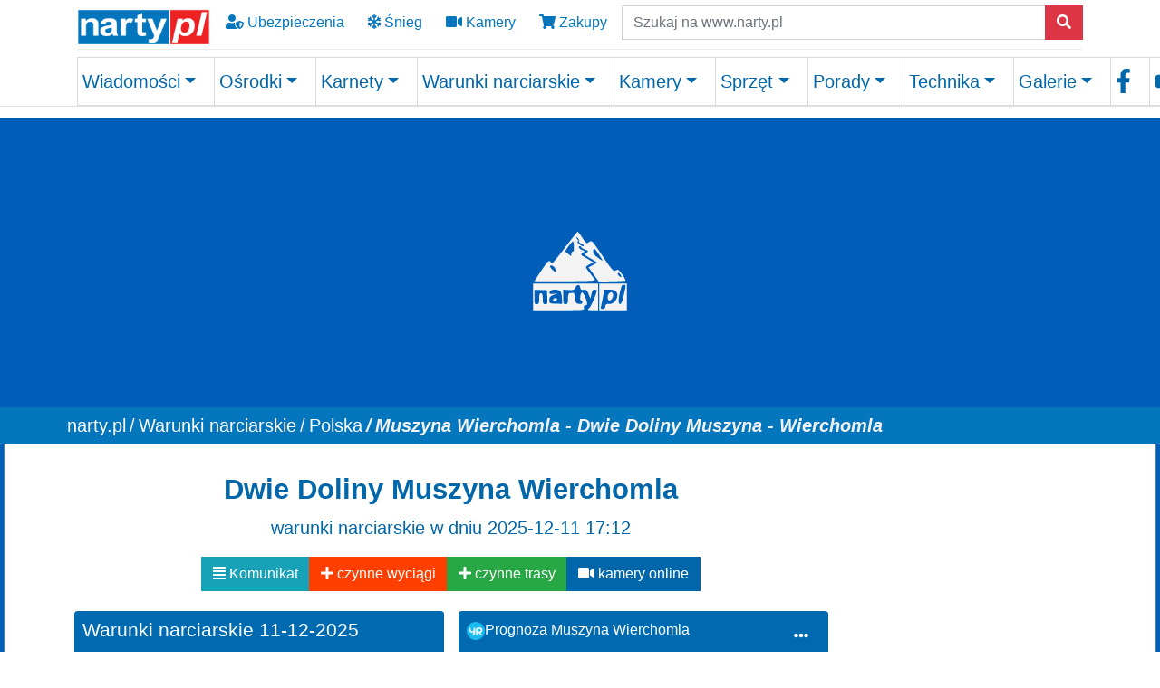

--- FILE ---
content_type: text/html; charset=utf-8
request_url: https://www.narty.pl/warunki-narciarskie-w-polsce/muszyna-wierchomla-dwie-doliny-muszyna-wierchomla-warunki-narciarskie-prognoza-pogody-aktualne-warunki-narciarskie-i-sniegowe
body_size: 26828
content:
<!DOCTYPE html>
<html lang="pl-PL">
<head>

<meta charset="utf-8">
<!-- 
	Site design and TYPO3 integration by: BIT Technologies (www.bit.com.pl) & Piotr Burda

	This website is powered by TYPO3 - inspiring people to share!
	TYPO3 is a free open source Content Management Framework initially created by Kasper Skaarhoj and licensed under GNU/GPL.
	TYPO3 is copyright 1998-2025 of Kasper Skaarhoj. Extensions are copyright of their respective owners.
	Information and contribution at https://typo3.org/
-->


<link rel="shortcut icon" href="/fileadmin/2021/media/favicon/favicon.ico" type="image/x-ms-bmp">
<title>Muszyna Wierchomla Dwie Doliny Muszyna Wierchomla - Warunki narciarskie, prognoza pogody, aktualne warunki narciarskie i śniegowe - Narty.pl</title>
<meta http-equiv="x-ua-compatible" content="IE=edge"/>
<meta name="generator" content="TYPO3 CMS"/>
<meta name="description" content="Aktualne warunki narciarskie w ośrodku narciarskim Dwie Doliny Muszyna Wierchomla, czynne wyciągi i trasy, pogoda oraz prognoza pogody na 7 dni w ośrodku Dwie Doliny Muszyna Wierchomla"/>
<meta name="viewport" content="width=device-width, initial-scale=1, minimum-scale=1"/>
<meta name="robots" content="index,follow"/>
<meta name="twitter:card" content="summary"/>
<meta name="apple-mobile-web-app-capable" content="/fileadmin/2021/icons/pwa/Narty_512.png"/>
<meta name="google" content="notranslate"/>
<meta name="theme-color" content="#317EFB"/>

<link rel="stylesheet" type="text/css" href="/typo3conf/ext/bootstrap_package/Resources/Public/Fonts/bootstrappackageicon.min.css?1638792439" media="all">
<link rel="stylesheet" type="text/css" href="/typo3temp/assets/css/7e1a673a1b.css?1664195759" media="all">
<link rel="stylesheet" type="text/css" href="/typo3temp/assets/css/56bfce8c85.css?1636714448" media="all">
<link rel="stylesheet" type="text/css" href="/typo3temp/assets/bootstrappackage/css/theme-417abdc9313cc652edad0f6eb39874f108c7c7979206576a04da5f759e07d45f.css?1636714450" media="all">
<link rel="stylesheet" type="text/css" href="/typo3conf/ext/youtubevideo/Resources/Public/Styles/youtubevideo.css?1620114679" media="all">
<link rel="stylesheet" type="text/css" href="/typo3conf/ext/cewrap/Resources/Public/Css/styles.css?1617099691" media="all">
<link rel="stylesheet" type="text/css" href="/fileadmin/2021/css/app_2025_dss.css?1764766722" media="all">
<link rel="stylesheet" type="text/css" href="/fileadmin/2021/css/fonts.css?1629281439" media="all">


<script src="/typo3conf/ext/bootstrap_package/Resources/Public/Contrib/modernizr/modernizr.min.js?1620115847" type="text/javascript" async="async"></script>
<script src="/typo3conf/ext/bootstrap_package/Resources/Public/Contrib/jquery/jquery.min.js?1620115847" type="text/javascript"></script>


<link rel="apple-touch-icon" href="/fileadmin/2021/icons/pwa/Narty_512.png"><!-- sharethis 2024 10 03 --><script type="text/javascript" src="https://platform-api.sharethis.com/js/sharethis.js#property=66fe773ebb2e4200191ddff8&product=inline-share-buttons&source=platform" async="async"></script>    <!-- Google Tag Manager 2023 06 29 -->
<!-- Google tag (gtag.js) -->
<script async src="https://www.googletagmanager.com/gtag/js?id=G-G0KMYQKD2Y"></script>
<script>window.dataLayer=window.dataLayer||[];function gtag(){dataLayer.push(arguments);}gtag('js',new Date());gtag('config','G-G0KMYQKD2Y');</script>
<!-- End Google Tag Manager -->  <script async src="https://fundingchoicesmessages.google.com/i/pub-4160149647101639?ers=1" nonce="hzvE4fu_axe17XrcAXVAjw"></script><script nonce="hzvE4fu_axe17XrcAXVAjw">(function(){function signalGooglefcPresent(){if(!window.frames['googlefcPresent']){if(document.body){const iframe=document.createElement('iframe');iframe.style='width: 0; height: 0; border: none; z-index: -1000; left: -1000px; top: -1000px;';iframe.style.display='none';iframe.name='googlefcPresent';document.body.appendChild(iframe);}else{setTimeout(signalGooglefcPresent,0);}}}signalGooglefcPresent();})();</script>  
 <script>(function(){'use strict';function aa(a){var b=0;return function(){return b<a.length?{done:!1,value:a[b++]}:{done:!0}}}var ba="function"==typeof Object.defineProperties?Object.defineProperty:function(a,b,c){if(a==Array.prototype||a==Object.prototype)return a;a[b]=c.value;return a};function ea(a){a=["object"==typeof globalThis&&globalThis,a,"object"==typeof window&&window,"object"==typeof self&&self,"object"==typeof global&&global];for(var b=0;b<a.length;++b){var c=a[b];if(c&&c.Math==Math)return c}throw Error("Cannot find global object");}var fa=ea(this);function ha(a,b){if(b)a:{var c=fa;a=a.split(".");for(var d=0;d<a.length-1;d++){var e=a[d];if(!(e in c))break a;c=c[e]}a=a[a.length-1];d=c[a];b=b(d);b!=d&&null!=b&&ba(c,a,{configurable:!0,writable:!0,value:b})}}var ia="function"==typeof Object.create?Object.create:function(a){function b(){}b.prototype=a;return new b},l;if("function"==typeof Object.setPrototypeOf)l=Object.setPrototypeOf;else{var m;a:{var ja={a:!0},ka={};try{ka.__proto__=ja;m=ka.a;break a}catch(a){}m=!1}l=m?function(a,b){a.__proto__=b;if(a.__proto__!==b)throw new TypeError(a+" is not extensible");return a}:null}var la=l;function n(a,b){a.prototype=ia(b.prototype);a.prototype.constructor=a;if(la)la(a,b);else for(var c in b)if("prototype"!=c)if(Object.defineProperties){var d=Object.getOwnPropertyDescriptor(b,c);d&&Object.defineProperty(a,c,d)}else a[c]=b[c];a.A=b.prototype}function ma(){for(var a=Number(this),b=[],c=a;c<arguments.length;c++)b[c-a]=arguments[c];return b}var na="function"==typeof Object.assign?Object.assign:function(a,b){for(var c=1;c<arguments.length;c++){var d=arguments[c];if(d)for(var e in d)Object.prototype.hasOwnProperty.call(d,e)&&(a[e]=d[e])}return a};ha("Object.assign",function(a){return a||na});var p=this||self;function q(a){return a};var t,u;a:{for(var oa=["CLOSURE_FLAGS"],v=p,x=0;x<oa.length;x++)if(v=v[oa[x]],null==v){u=null;break a}u=v}var pa=u&&u[610401301];t=null!=pa?pa:!1;var z,qa=p.navigator;z=qa?qa.userAgentData||null:null;function A(a){return t?z?z.brands.some(function(b){return(b=b.brand)&&-1!=b.indexOf(a)}):!1:!1}function B(a){var b;a:{if(b=p.navigator)if(b=b.userAgent)break a;b=""}return-1!=b.indexOf(a)};function C(){return t?!!z&&0<z.brands.length:!1}function D(){return C()?A("Chromium"):(B("Chrome")||B("CriOS"))&&!(C()?0:B("Edge"))||B("Silk")};var ra=C()?!1:B("Trident")||B("MSIE");!B("Android")||D();D();B("Safari")&&(D()||(C()?0:B("Coast"))||(C()?0:B("Opera"))||(C()?0:B("Edge"))||(C()?A("Microsoft Edge"):B("Edg/"))||C()&&A("Opera"));var sa={},E=null;var ta="undefined"!==typeof Uint8Array,ua=!ra&&"function"===typeof btoa;var F="function"===typeof Symbol&&"symbol"===typeof Symbol()?Symbol():void 0,G=F?function(a,b){a[F]|=b}:function(a,b){void 0!==a.g?a.g|=b:Object.defineProperties(a,{g:{value:b,configurable:!0,writable:!0,enumerable:!1}})};function va(a){var b=H(a);1!==(b&1)&&(Object.isFrozen(a)&&(a=Array.prototype.slice.call(a)),I(a,b|1))}var H=F?function(a){return a[F]|0}:function(a){return a.g|0},J=F?function(a){return a[F]}:function(a){return a.g},I=F?function(a,b){a[F]=b}:function(a,b){void 0!==a.g?a.g=b:Object.defineProperties(a,{g:{value:b,configurable:!0,writable:!0,enumerable:!1}})};function wa(){var a=[];G(a,1);return a}function xa(a,b){I(b,(a|0)&-99)}function K(a,b){I(b,(a|34)&-73)}function L(a){a=a>>11&1023;return 0===a?536870912:a};var M={};function N(a){return null!==a&&"object"===typeof a&&!Array.isArray(a)&&a.constructor===Object}var O,ya=[];I(ya,39);O=Object.freeze(ya);var P;function Q(a,b){P=b;a=new a(b);P=void 0;return a}function R(a,b,c){null==a&&(a=P);P=void 0;if(null==a){var d=96;c?(a=[c],d|=512):a=[];b&&(d=d&-2095105|(b&1023)<<11)}else{if(!Array.isArray(a))throw Error();d=H(a);if(d&64)return a;d|=64;if(c&&(d|=512,c!==a[0]))throw Error();a:{c=a;var e=c.length;if(e){var f=e-1,g=c[f];if(N(g)){d|=256;b=(d>>9&1)-1;e=f-b;1024<=e&&(za(c,b,g),e=1023);d=d&-2095105|(e&1023)<<11;break a}}b&&(g=(d>>9&1)-1,b=Math.max(b,e-g),1024<b&&(za(c,g,{}),d|=256,b=1023),d=d&-2095105|(b&1023)<<11)}}I(a,d);return a}function za(a,b,c){for(var d=1023+b,e=a.length,f=d;f<e;f++){var g=a[f];null!=g&&g!==c&&(c[f-b]=g)}a.length=d+1;a[d]=c};function Aa(a){switch(typeof a){case"number":return isFinite(a)?a:String(a);case"boolean":return a?1:0;case"object":if(a&&!Array.isArray(a)&&ta&&null!=a&&a instanceof Uint8Array){if(ua){for(var b="",c=0,d=a.length-10240;c<d;)b+=String.fromCharCode.apply(null,a.subarray(c,c+=10240));b+=String.fromCharCode.apply(null,c?a.subarray(c):a);a=btoa(b)}else{void 0===b&&(b=0);if(!E){E={};c="ABCDEFGHIJKLMNOPQRSTUVWXYZabcdefghijklmnopqrstuvwxyz0123456789".split("");d=["+/=","+/","-_=","-_.","-_"];for(var e=0;5>e;e++){var f=c.concat(d[e].split(""));sa[e]=f;for(var g=0;g<f.length;g++){var h=f[g];void 0===E[h]&&(E[h]=g)}}}b=sa[b];c=Array(Math.floor(a.length/3));d=b[64]||"";for(e=f=0;f<a.length-2;f+=3){var k=a[f],w=a[f+1];h=a[f+2];g=b[k>>2];k=b[(k&3)<<4|w>>4];w=b[(w&15)<<2|h>>6];h=b[h&63];c[e++]=g+k+w+h}g=0;h=d;switch(a.length-f){case 2:g=a[f+1],h=b[(g&15)<<2]||d;case 1:a=a[f],c[e]=b[a>>2]+b[(a&3)<<4|g>>4]+h+d}a=c.join("")}return a}}return a};function Ba(a,b,c){a=Array.prototype.slice.call(a);var d=a.length,e=b&256?a[d-1]:void 0;d+=e?-1:0;for(b=b&512?1:0;b<d;b++)a[b]=c(a[b]);if(e){b=a[b]={};for(var f in e)Object.prototype.hasOwnProperty.call(e,f)&&(b[f]=c(e[f]))}return a}function Da(a,b,c,d,e,f){if(null!=a){if(Array.isArray(a))a=e&&0==a.length&&H(a)&1?void 0:f&&H(a)&2?a:Ea(a,b,c,void 0!==d,e,f);else if(N(a)){var g={},h;for(h in a)Object.prototype.hasOwnProperty.call(a,h)&&(g[h]=Da(a[h],b,c,d,e,f));a=g}else a=b(a,d);return a}}function Ea(a,b,c,d,e,f){var g=d||c?H(a):0;d=d?!!(g&32):void 0;a=Array.prototype.slice.call(a);for(var h=0;h<a.length;h++)a[h]=Da(a[h],b,c,d,e,f);c&&c(g,a);return a}function Fa(a){return a.s===M?a.toJSON():Aa(a)};function Ga(a,b,c){c=void 0===c?K:c;if(null!=a){if(ta&&a instanceof Uint8Array)return b?a:new Uint8Array(a);if(Array.isArray(a)){var d=H(a);if(d&2)return a;if(b&&!(d&64)&&(d&32||0===d))return I(a,d|34),a;a=Ea(a,Ga,d&4?K:c,!0,!1,!0);b=H(a);b&4&&b&2&&Object.freeze(a);return a}a.s===M&&(b=a.h,c=J(b),a=c&2?a:Q(a.constructor,Ha(b,c,!0)));return a}}function Ha(a,b,c){var d=c||b&2?K:xa,e=!!(b&32);a=Ba(a,b,function(f){return Ga(f,e,d)});G(a,32|(c?2:0));return a};function Ia(a,b){a=a.h;return Ja(a,J(a),b)}function Ja(a,b,c,d){if(-1===c)return null;if(c>=L(b)){if(b&256)return a[a.length-1][c]}else{var e=a.length;if(d&&b&256&&(d=a[e-1][c],null!=d))return d;b=c+((b>>9&1)-1);if(b<e)return a[b]}}function Ka(a,b,c,d,e){var f=L(b);if(c>=f||e){e=b;if(b&256)f=a[a.length-1];else{if(null==d)return;f=a[f+((b>>9&1)-1)]={};e|=256}f[c]=d;e&=-1025;e!==b&&I(a,e)}else a[c+((b>>9&1)-1)]=d,b&256&&(d=a[a.length-1],c in d&&delete d[c]),b&1024&&I(a,b&-1025)}function La(a,b){var c=Ma;var d=void 0===d?!1:d;var e=a.h;var f=J(e),g=Ja(e,f,b,d);var h=!1;if(null==g||"object"!==typeof g||(h=Array.isArray(g))||g.s!==M)if(h){var k=h=H(g);0===k&&(k|=f&32);k|=f&2;k!==h&&I(g,k);c=new c(g)}else c=void 0;else c=g;c!==g&&null!=c&&Ka(e,f,b,c,d);e=c;if(null==e)return e;a=a.h;f=J(a);f&2||(g=e,c=g.h,h=J(c),g=h&2?Q(g.constructor,Ha(c,h,!1)):g,g!==e&&(e=g,Ka(a,f,b,e,d)));return e}function Na(a,b){a=Ia(a,b);return null==a||"string"===typeof a?a:void 0}function Oa(a,b){a=Ia(a,b);return null!=a?a:0}function S(a,b){a=Na(a,b);return null!=a?a:""};function T(a,b,c){this.h=R(a,b,c)}T.prototype.toJSON=function(){var a=Ea(this.h,Fa,void 0,void 0,!1,!1);return Pa(this,a,!0)};T.prototype.s=M;T.prototype.toString=function(){return Pa(this,this.h,!1).toString()};function Pa(a,b,c){var d=a.constructor.v,e=L(J(c?a.h:b)),f=!1;if(d){if(!c){b=Array.prototype.slice.call(b);var g;if(b.length&&N(g=b[b.length-1]))for(f=0;f<d.length;f++)if(d[f]>=e){Object.assign(b[b.length-1]={},g);break}f=!0}e=b;c=!c;g=J(a.h);a=L(g);g=(g>>9&1)-1;for(var h,k,w=0;w<d.length;w++)if(k=d[w],k<a){k+=g;var r=e[k];null==r?e[k]=c?O:wa():c&&r!==O&&va(r)}else h||(r=void 0,e.length&&N(r=e[e.length-1])?h=r:e.push(h={})),r=h[k],null==h[k]?h[k]=c?O:wa():c&&r!==O&&va(r)}d=b.length;if(!d)return b;var Ca;if(N(h=b[d-1])){a:{var y=h;e={};c=!1;for(var ca in y)Object.prototype.hasOwnProperty.call(y,ca)&&(a=y[ca],Array.isArray(a)&&a!=a&&(c=!0),null!=a?e[ca]=a:c=!0);if(c){for(var rb in e){y=e;break a}y=null}}y!=h&&(Ca=!0);d--}for(;0<d;d--){h=b[d-1];if(null!=h)break;var cb=!0}if(!Ca&&!cb)return b;var da;f?da=b:da=Array.prototype.slice.call(b,0,d);b=da;f&&(b.length=d);y&&b.push(y);return b};function Qa(a){return function(b){if(null==b||""==b)b=new a;else{b=JSON.parse(b);if(!Array.isArray(b))throw Error(void 0);G(b,32);b=Q(a,b)}return b}};function Ra(a){this.h=R(a)}n(Ra,T);var Sa=Qa(Ra);var U;function V(a){this.g=a}V.prototype.toString=function(){return this.g+""};var Ta={};function Ua(){return Math.floor(2147483648*Math.random()).toString(36)+Math.abs(Math.floor(2147483648*Math.random())^Date.now()).toString(36)};function Va(a,b){b=String(b);"application/xhtml+xml"===a.contentType&&(b=b.toLowerCase());return a.createElement(b)}function Wa(a){this.g=a||p.document||document}Wa.prototype.appendChild=function(a,b){a.appendChild(b)};function Xa(a,b){a.src=b instanceof V&&b.constructor===V?b.g:"type_error:TrustedResourceUrl";var c,d;(c=(b=null==(d=(c=(a.ownerDocument&&a.ownerDocument.defaultView||window).document).querySelector)?void 0:d.call(c,"script[nonce]"))?b.nonce||b.getAttribute("nonce")||"":"")&&a.setAttribute("nonce",c)};function Ya(a){a=void 0===a?document:a;return a.createElement("script")};function Za(a,b,c,d,e,f){try{var g=a.g,h=Ya(g);h.async=!0;Xa(h,b);g.head.appendChild(h);h.addEventListener("load",function(){e();d&&g.head.removeChild(h)});h.addEventListener("error",function(){0<c?Za(a,b,c-1,d,e,f):(d&&g.head.removeChild(h),f())})}catch(k){f()}};var $a=p.atob("aHR0cHM6Ly93d3cuZ3N0YXRpYy5jb20vaW1hZ2VzL2ljb25zL21hdGVyaWFsL3N5c3RlbS8xeC93YXJuaW5nX2FtYmVyXzI0ZHAucG5n"),ab=p.atob("WW91IGFyZSBzZWVpbmcgdGhpcyBtZXNzYWdlIGJlY2F1c2UgYWQgb3Igc2NyaXB0IGJsb2NraW5nIHNvZnR3YXJlIGlzIGludGVyZmVyaW5nIHdpdGggdGhpcyBwYWdlLg=="),bb=p.atob("RGlzYWJsZSBhbnkgYWQgb3Igc2NyaXB0IGJsb2NraW5nIHNvZnR3YXJlLCB0aGVuIHJlbG9hZCB0aGlzIHBhZ2Uu");function db(a,b,c){this.i=a;this.l=new Wa(this.i);this.g=null;this.j=[];this.m=!1;this.u=b;this.o=c}function eb(a){if(a.i.body&&!a.m){var b=function(){fb(a);p.setTimeout(function(){return gb(a,3)},50)};Za(a.l,a.u,2,!0,function(){p[a.o]||b()},b);a.m=!0}}function fb(a){for(var b=W(1,5),c=0;c<b;c++){var d=X(a);a.i.body.appendChild(d);a.j.push(d)}b=X(a);b.style.bottom="0";b.style.left="0";b.style.position="fixed";b.style.width=W(100,110).toString()+"%";b.style.zIndex=W(2147483544,2147483644).toString();b.style["background-color"]=hb(249,259,242,252,219,229);b.style["box-shadow"]="0 0 12px #888";b.style.color=hb(0,10,0,10,0,10);b.style.display="flex";b.style["justify-content"]="center";b.style["font-family"]="Roboto, Arial";c=X(a);c.style.width=W(80,85).toString()+"%";c.style.maxWidth=W(750,775).toString()+"px";c.style.margin="24px";c.style.display="flex";c.style["align-items"]="flex-start";c.style["justify-content"]="center";d=Va(a.l.g,"IMG");d.className=Ua();d.src=$a;d.alt="Warning icon";d.style.height="24px";d.style.width="24px";d.style["padding-right"]="16px";var e=X(a),f=X(a);f.style["font-weight"]="bold";f.textContent=ab;var g=X(a);g.textContent=bb;Y(a,e,f);Y(a,e,g);Y(a,c,d);Y(a,c,e);Y(a,b,c);a.g=b;a.i.body.appendChild(a.g);b=W(1,5);for(c=0;c<b;c++)d=X(a),a.i.body.appendChild(d),a.j.push(d)}function Y(a,b,c){for(var d=W(1,5),e=0;e<d;e++){var f=X(a);b.appendChild(f)}b.appendChild(c);c=W(1,5);for(d=0;d<c;d++)e=X(a),b.appendChild(e)}function W(a,b){return Math.floor(a+Math.random()*(b-a))}function hb(a,b,c,d,e,f){return"rgb("+W(Math.max(a,0),Math.min(b,255)).toString()+","+W(Math.max(c,0),Math.min(d,255)).toString()+","+W(Math.max(e,0),Math.min(f,255)).toString()+")"}function X(a){a=Va(a.l.g,"DIV");a.className=Ua();return a}function gb(a,b){0>=b||null!=a.g&&0!=a.g.offsetHeight&&0!=a.g.offsetWidth||(ib(a),fb(a),p.setTimeout(function(){return gb(a,b-1)},50))}function ib(a){var b=a.j;var c="undefined"!=typeof Symbol&&Symbol.iterator&&b[Symbol.iterator];if(c)b=c.call(b);else if("number"==typeof b.length)b={next:aa(b)};else throw Error(String(b)+" is not an iterable or ArrayLike");for(c=b.next();!c.done;c=b.next())(c=c.value)&&c.parentNode&&c.parentNode.removeChild(c);a.j=[];(b=a.g)&&b.parentNode&&b.parentNode.removeChild(b);a.g=null};function jb(a,b,c,d,e){function f(k){document.body?g(document.body):0<k?p.setTimeout(function(){f(k-1)},e):b()}function g(k){k.appendChild(h);p.setTimeout(function(){h?(0!==h.offsetHeight&&0!==h.offsetWidth?b():a(),h.parentNode&&h.parentNode.removeChild(h)):a()},d)}var h=kb(c);f(3)}function kb(a){var b=document.createElement("div");b.className=a;b.style.width="1px";b.style.height="1px";b.style.position="absolute";b.style.left="-10000px";b.style.top="-10000px";b.style.zIndex="-10000";return b};function Ma(a){this.h=R(a)}n(Ma,T);function lb(a){this.h=R(a)}n(lb,T);var mb=Qa(lb);function nb(a){a=Na(a,4)||"";if(void 0===U){var b=null;var c=p.trustedTypes;if(c&&c.createPolicy){try{b=c.createPolicy("goog#html",{createHTML:q,createScript:q,createScriptURL:q})}catch(d){p.console&&p.console.error(d.message)}U=b}else U=b}a=(b=U)?b.createScriptURL(a):a;return new V(a,Ta)};function ob(a,b){this.m=a;this.o=new Wa(a.document);this.g=b;this.j=S(this.g,1);this.u=nb(La(this.g,2));this.i=!1;b=nb(La(this.g,13));this.l=new db(a.document,b,S(this.g,12))}ob.prototype.start=function(){pb(this)};function pb(a){qb(a);Za(a.o,a.u,3,!1,function(){a:{var b=a.j;var c=p.btoa(b);if(c=p[c]){try{var d=Sa(p.atob(c))}catch(e){b=!1;break a}b=b===Na(d,1)}else b=!1}b?Z(a,S(a.g,14)):(Z(a,S(a.g,8)),eb(a.l))},function(){jb(function(){Z(a,S(a.g,7));eb(a.l)},function(){return Z(a,S(a.g,6))},S(a.g,9),Oa(a.g,10),Oa(a.g,11))})}function Z(a,b){a.i||(a.i=!0,a=new a.m.XMLHttpRequest,a.open("GET",b,!0),a.send())}function qb(a){var b=p.btoa(a.j);a.m[b]&&Z(a,S(a.g,5))};(function(a,b){p[a]=function(){var c=ma.apply(0,arguments);p[a]=function(){};b.apply(null,c)}})("__h82AlnkH6D91__",function(a){"function"===typeof window.atob&&(new ob(window,mb(window.atob(a)))).start()});}).call(this);window.__h82AlnkH6D91__("[base64]/[base64]/[base64]/[base64]");</script>   <link rel="prev" href="/warunki-narciarskie-w-polsce/miedzybrodzie-zywieckie-gora-zar-warunki-narciarskie-prognoza-pogody-aktualne-warunki-narciarskie-i-sniegowe"><link rel="next" href="/warunki-narciarskie-w-polsce/myslenice-stacja-narciarska-myslenice-warunki-narciarskie-prognoza-pogody-aktualne-warunki-narciarskie-i-sniegowe"><link rel="manifest" href="/?type=835&v=5.4.26">
<link rel="canonical" href="https://www.narty.pl/warunki-narciarskie-w-polsce/muszyna-wierchomla-dwie-doliny-muszyna-wierchomla-warunki-narciarskie-prognoza-pogody-aktualne-warunki-narciarskie-i-sniegowe"/>
</head>
<body id="p7273" class="page-7273 pagelevel-4 language-1 backendlayout-2_columns layout-default">

<!-- Google Tag Manager (noscript) --><noscript><iframe src="https://www.googletagmanager.com/ns.html?id=GTM-P32HKP" height="0" width="0" style="display:none;visibility:hidden"></iframe></noscript><!-- End Google Tag Manager (noscript) --><!-- Matomo --><script>var _paq=window._paq=window._paq||[];_paq.push(['trackPageView']);_paq.push(['enableLinkTracking']);(function(){var u="//takwimu.narty.pl/";_paq.push(['setTrackerUrl',u+'matomo.php']);_paq.push(['setSiteId','1']);var d=document,g=d.createElement('script'),s=d.getElementsByTagName('script')[0];g.async=true;g.src=u+'matomo.js';s.parentNode.insertBefore(g,s);})();</script><!-- End Matomo Code --><!-- Google ads --><!-- END Google ads --><div id="top"></div><div class="body-bg body-bg-top"><a class="sr-only sr-only-focusable" href="#page-content"><span>Skip to main content</span></a><header id="page-header" class="bg-blue border-bottom fixed-top" style="background-color: #fff;"><div class="container"><div id="header_top" class="row align-items-center "><div class="col-auto"><a href="/"><img id="header_logo_left" alt="Слава Україні! Narty.pl Twój zimowy portal " src="https://www.narty.pl/fileadmin/2021/media/logo/nartypl_200_61.png" style="height:45px;width:147px;"/></a></div><div class="d-none d-sm-block"><a class="btn btn-md icon-nav" style="background-color:transparent;" title="Ubezpieczenie narciarskie" href="/ubezpieczenia-narciarskie"><i class="fas fa-user-shield"></i> Ubezpieczenia
            </a><a class="btn btn-md icon-nav" style="background-color:transparent;" title="Warunki narciarskie" href="/warunki-narciarskie"><i class="far fa-snowflake"></i> Śnieg
            </a><a class="btn btn-md icon-nav" style="background-color:transparent;" title="Kamery na stokach" href="/kamery-na-stokach"><i class="fas fa-video"></i> Kamery
             </a><a href="https://sklep.narty.pl" title="Sklep Narty.pl" class="btn btn-md icon-nav" style="background-color:transparent;"><i class="fas fa-shopping-cart"></i> Zakupy
            </a></div><div class="d-block d-sm-none"><div class="btn-group d-flex" role="group" aria-label="navi"><a class="btn btn-md icon-nav" style="background-color:transparent;" title="Warunki narciarskie" href="/warunki-narciarskie"><i class="far fa-snowflake"></i></a><a class="btn btn-md icon-nav" style="background-color:transparent;" title="Kamery na stokach" href="/kamery-na-stokach"><i class="fas fa-video"></i></a><a href="https://sklep.narty.pl" title="Sklep Narty.pl" class="btn btn-md icon-nav" style="background-color:transparent;"><i class="fas fa-shopping-cart"></i></a><a id="header_menu_toggler" class="btn btn-md icon-nav float-right" data-toggle="collapse" href="#header_nav"><i class="fas fa-bars fa-2x" aria-hidden="true"></i></a></div></div><div id="header_search" class="col d-none d-sm-block"><form action="https://www.narty.pl/wyniki-wyszukiwania/" method="get" role="search"><label for="keywords" class="sr-only">Szukaj
                </label><div class="input-group"><input class="form-control" placeholder="Szukaj na www.narty.pl" class="search_textbox" type="text" name="q" size="24"/><input type="hidden" name="cx" value="partner-pub-4160149647101639:9804743779"/><input type="hidden" name="cof" value="FORID:10"/><input type="hidden" name="ie" value="UTF-8"/><span class="input-group-append"><button type="submit" class="btn btn-danger"><span class="fas fa-search" aria-hidden="true"></span></button></span></div></form></div></div><div class="dropdown-divider"></div><div id="header_bottom"><div id="header_search" class="col d-block d-sm-none float-right" style="margin-bottom:7px" ;><form action="https://www.narty.pl/wyniki-wyszukiwania/" method="get" role="search"><label for="keywords" class="sr-only">Szukaj
                </label><div class="input-group"><input class="form-control" placeholder="Szukaj na www.narty.pl" class="search_textbox" type="text" name="q" size="24"/><input type="hidden" name="cx" value="partner-pub-4160149647101639:9804743779"/><input type="hidden" name="cof" value="FORID:10"/><input type="hidden" name="ie" value="UTF-8"/><span class="input-group-append"><button type="submit" class="btn btn-danger"><span class="fas fa-search" aria-hidden="true"></span></button></span></div></form></div><div id="header_nav" class="collapse"><ul class="navbar-nav navbar-expand-lg  nav-fill w-100"><li class="nav-item dropdown dropdown-hover"><a href="/wiadomosci" id="nav-item-10719" class="nav-link dropdown-toggle" title="Wiadomości" aria-haspopup="true" aria-expanded="false"><span class="nav-link-text"> Wiadomości</span></a><ul class="dropdown-menu mainmenu-ul-2col" aria-labelledby="nav-item-10719"><li><a href="/newsy-ze-stokow" class="dropdown-item" title="Aktualności"><span class="dropdown-icon"><img loading="lazy" src="/fileadmin/_processed_/1/e/csm_5839_e9bef85452.png" width="16" height="16" alt=""/></span><span class="dropdown-text"> Aktualności</span></a></li><li><a href="/recenzje-osrodkow" class="dropdown-item" title="Recenzje"><span class="dropdown-icon"><svg xmlns="http://www.w3.org/2000/svg" aria-hidden="true" data-prefix="far" data-icon="newspaper" class="svg-inline--fa fa-newspaper fa-w-18" role="img" viewBox="0 0 576 512" width="16" height="16"><path fill="currentColor" d="M552 64H112c-20.858 0-38.643 13.377-45.248 32H24c-13.255 0-24 10.745-24 24v272c0 30.928 25.072 56 56 56h496c13.255 0 24-10.745 24-24V88c0-13.255-10.745-24-24-24zM48 392V144h16v248c0 4.411-3.589 8-8 8s-8-3.589-8-8zm480 8H111.422c.374-2.614.578-5.283.578-8V112h416v288zM172 280h136c6.627 0 12-5.373 12-12v-96c0-6.627-5.373-12-12-12H172c-6.627 0-12 5.373-12 12v96c0 6.627 5.373 12 12 12zm28-80h80v40h-80v-40zm-40 140v-24c0-6.627 5.373-12 12-12h136c6.627 0 12 5.373 12 12v24c0 6.627-5.373 12-12 12H172c-6.627 0-12-5.373-12-12zm192 0v-24c0-6.627 5.373-12 12-12h104c6.627 0 12 5.373 12 12v24c0 6.627-5.373 12-12 12H364c-6.627 0-12-5.373-12-12zm0-144v-24c0-6.627 5.373-12 12-12h104c6.627 0 12 5.373 12 12v24c0 6.627-5.373 12-12 12H364c-6.627 0-12-5.373-12-12zm0 72v-24c0-6.627 5.373-12 12-12h104c6.627 0 12 5.373 12 12v24c0 6.627-5.373 12-12 12H364c-6.627 0-12-5.373-12-12z"/></svg></span><span class="dropdown-text"> Recenzje</span></a></li><li><a href="/newsy-ze-stokow/covid-19" class="dropdown-item" title="Covid-19"><span class="dropdown-icon"><svg xmlns="http://www.w3.org/2000/svg" aria-hidden="true" data-prefix="fas" data-icon="shield-virus" class="svg-inline--fa fa-shield-virus fa-w-16" role="img" viewBox="0 0 512 512" width="16" height="16"><path fill="currentColor" d="M224,192a16,16,0,1,0,16,16A16,16,0,0,0,224,192ZM466.5,83.68l-192-80A57.4,57.4,0,0,0,256.05,0a57.4,57.4,0,0,0-18.46,3.67l-192,80A47.93,47.93,0,0,0,16,128C16,326.5,130.5,463.72,237.5,508.32a48.09,48.09,0,0,0,36.91,0C360.09,472.61,496,349.3,496,128A48,48,0,0,0,466.5,83.68ZM384,256H371.88c-28.51,0-42.79,34.47-22.63,54.63l8.58,8.57a16,16,0,1,1-22.63,22.63l-8.57-8.58C306.47,313.09,272,327.37,272,355.88V368a16,16,0,0,1-32,0V355.88c0-28.51-34.47-42.79-54.63-22.63l-8.57,8.58a16,16,0,0,1-22.63-22.63l8.58-8.57c20.16-20.16,5.88-54.63-22.63-54.63H128a16,16,0,0,1,0-32h12.12c28.51,0,42.79-34.47,22.63-54.63l-8.58-8.57a16,16,0,0,1,22.63-22.63l8.57,8.58c20.16,20.16,54.63,5.88,54.63-22.63V112a16,16,0,0,1,32,0v12.12c0,28.51,34.47,42.79,54.63,22.63l8.57-8.58a16,16,0,0,1,22.63,22.63l-8.58,8.57C329.09,189.53,343.37,224,371.88,224H384a16,16,0,0,1,0,32Zm-96,0a16,16,0,1,0,16,16A16,16,0,0,0,288,256Z"/></svg></span><span class="dropdown-text"> Covid-19</span></a></li><li><a href="/z-branzy" class="dropdown-item" title="Biznes"><span class="dropdown-icon"><svg xmlns="http://www.w3.org/2000/svg" aria-hidden="true" data-prefix="fas" data-icon="business-time" class="svg-inline--fa fa-business-time fa-w-20" role="img" viewBox="0 0 640 512" width="16" height="16"><path fill="currentColor" d="M496 224c-79.59 0-144 64.41-144 144s64.41 144 144 144 144-64.41 144-144-64.41-144-144-144zm64 150.29c0 5.34-4.37 9.71-9.71 9.71h-60.57c-5.34 0-9.71-4.37-9.71-9.71v-76.57c0-5.34 4.37-9.71 9.71-9.71h12.57c5.34 0 9.71 4.37 9.71 9.71V352h38.29c5.34 0 9.71 4.37 9.71 9.71v12.58zM496 192c5.4 0 10.72.33 16 .81V144c0-25.6-22.4-48-48-48h-80V48c0-25.6-22.4-48-48-48H176c-25.6 0-48 22.4-48 48v48H48c-25.6 0-48 22.4-48 48v80h395.12c28.6-20.09 63.35-32 100.88-32zM320 96H192V64h128v32zm6.82 224H208c-8.84 0-16-7.16-16-16v-48H0v144c0 25.6 22.4 48 48 48h291.43C327.1 423.96 320 396.82 320 368c0-16.66 2.48-32.72 6.82-48z"/></svg></span><span class="dropdown-text"> Biznes</span></a></li><li><a href="/narty-a-ekologia" class="dropdown-item" title="Eco narty"><span class="dropdown-icon"><svg xmlns="http://www.w3.org/2000/svg" aria-hidden="true" data-prefix="fas" data-icon="leaf" class="svg-inline--fa fa-leaf fa-w-18" role="img" viewBox="0 0 576 512" width="16" height="16"><path fill="currentColor" d="M546.2 9.7c-5.6-12.5-21.6-13-28.3-1.2C486.9 62.4 431.4 96 368 96h-80C182 96 96 182 96 288c0 7 .8 13.7 1.5 20.5C161.3 262.8 253.4 224 384 224c8.8 0 16 7.2 16 16s-7.2 16-16 16C132.6 256 26 410.1 2.4 468c-6.6 16.3 1.2 34.9 17.5 41.6 16.4 6.8 35-1.1 41.8-17.3 1.5-3.6 20.9-47.9 71.9-90.6 32.4 43.9 94 85.8 174.9 77.2C465.5 467.5 576 326.7 576 154.3c0-50.2-10.8-102.2-29.8-144.6z"/></svg></span><span class="dropdown-text"> Eco narty</span></a></li><li><a href="/niepelnosprawni" class="dropdown-item" title="Niepełnosprawni"><span class="dropdown-icon"><svg xmlns="http://www.w3.org/2000/svg" aria-hidden="true" focusable="false" data-prefix="fas" data-icon="wheelchair" class="svg-inline--fa fa-wheelchair fa-w-16" role="img" viewBox="0 0 512 512" width="16" height="16"><path fill="currentColor" d="M496.101 385.669l14.227 28.663c3.929 7.915.697 17.516-7.218 21.445l-65.465 32.886c-16.049 7.967-35.556 1.194-43.189-15.055L331.679 320H192c-15.925 0-29.426-11.71-31.679-27.475C126.433 55.308 128.38 70.044 128 64c0-36.358 30.318-65.635 67.052-63.929 33.271 1.545 60.048 28.905 60.925 62.201.868 32.933-23.152 60.423-54.608 65.039l4.67 32.69H336c8.837 0 16 7.163 16 16v32c0 8.837-7.163 16-16 16H215.182l4.572 32H352a32 32 0 0 1 28.962 18.392L438.477 396.8l36.178-18.349c7.915-3.929 17.517-.697 21.446 7.218zM311.358 352h-24.506c-7.788 54.204-54.528 96-110.852 96-61.757 0-112-50.243-112-112 0-41.505 22.694-77.809 56.324-97.156-3.712-25.965-6.844-47.86-9.488-66.333C45.956 198.464 0 261.963 0 336c0 97.047 78.953 176 176 176 71.87 0 133.806-43.308 161.11-105.192L311.358 352z"/></svg></span><span class="dropdown-text"> Niepełnosprawni</span></a></li></ul></li><li class="nav-item dropdown dropdown-hover"><a href="/osrodki" id="nav-item-117" class="nav-link dropdown-toggle" title="Ośrodki" aria-haspopup="true" aria-expanded="false"><span class="nav-link-text"> Ośrodki</span></a><ul class="dropdown-menu mainmenu-ul-2col" aria-labelledby="nav-item-117"><li><a href="/osrodki/polska" class="dropdown-item" title="Ośrodki narciarskie w Polsce"><span class="dropdown-icon"><img loading="lazy" src="/fileadmin/_processed_/b/6/csm_123_865b91456d.png" width="16" height="16" alt=""/></span><span class="dropdown-text"> Ośrodki narciarskie w Polsce</span></a></li><li><a href="/osrodki/austria" class="dropdown-item" title="Austria"><span class="dropdown-icon"><img loading="lazy" title="Austria" alt="Austria" src="/fileadmin/_processed_/0/6/csm_122_234d3fcfde.png" width="16" height="16"/></span><span class="dropdown-text"> Austria</span></a></li><li><a href="/osrodki/andora" class="dropdown-item" title="Andora"><span class="dropdown-icon"><img loading="lazy" src="/fileadmin/_processed_/a/4/csm_3776_f6d1df7795.png" width="16" height="16" alt=""/></span><span class="dropdown-text"> Andora</span></a></li><li><a href="/osrodki/czechy" class="dropdown-item" title="Czechy"><span class="dropdown-icon"><img loading="lazy" src="/fileadmin/_processed_/3/7/csm_121_7b7798f3f8.png" width="16" height="16" alt=""/></span><span class="dropdown-text"> Czechy</span></a></li><li><a href="/osrodki/czarnogora" class="dropdown-item" title="Czarnogóra"><span class="dropdown-icon"><img loading="lazy" src="/fileadmin/_processed_/8/8/csm_10388_5118034fb8.png" width="16" height="16" alt=""/></span><span class="dropdown-text"> Czarnogóra</span></a></li><li><a href="/osrodki/bulgaria" class="dropdown-item" title="Bułgaria"><span class="dropdown-icon"><img loading="lazy" src="/fileadmin/_processed_/1/4/csm_3782_91ef0733b2.png" width="16" height="16" alt=""/></span><span class="dropdown-text"> Bułgaria</span></a></li><li><a href="/osrodki/francja" class="dropdown-item" title="Francja"><span class="dropdown-icon"><img loading="lazy" src="/fileadmin/_processed_/0/7/csm_120_15fd543b96.png" width="16" height="16" alt=""/></span><span class="dropdown-text"> Francja</span></a></li><li><a href="/osrodki/hiszpania" class="dropdown-item" title="Hiszpania"><span class="dropdown-icon"><img loading="lazy" src="/fileadmin/_processed_/2/3/csm_7105_f8a4c33378.png" width="16" height="16" alt=""/></span><span class="dropdown-text"> Hiszpania</span></a></li><li><a href="/osrodki/niemcy" class="dropdown-item" title="Niemcy"><span class="dropdown-icon"><img loading="lazy" src="/fileadmin/_processed_/d/8/csm_2754_72959add4c.png" width="16" height="16" alt=""/></span><span class="dropdown-text"> Niemcy</span></a></li><li><a href="/osrodki/nowa-zelandia" class="dropdown-item" title="Nowa Zelandia"><span class="dropdown-icon"><img loading="lazy" src="/fileadmin/_processed_/6/1/csm_4597_59d6a46f8a.png" width="16" height="16" alt=""/></span><span class="dropdown-text"> Nowa Zelandia</span></a></li><li><a href="/osrodki/skandynawia" class="dropdown-item" title="Skandynawia"><span class="dropdown-icon"><img loading="lazy" src="/fileadmin/_processed_/d/c/csm_1905_5123d04383.png" width="16" height="16" alt=""/></span><span class="dropdown-text"> Skandynawia</span></a></li><li><a href="/osrodki/slowenia" class="dropdown-item" title="Słowenia"><span class="dropdown-icon"><img loading="lazy" src="/fileadmin/_processed_/3/1/csm_8866_e97f7b1f07.png" width="16" height="16" alt=""/></span><span class="dropdown-text"> Słowenia</span></a></li><li><a href="/osrodki/slowacja" class="dropdown-item" title="Słowacja"><span class="dropdown-icon"><img loading="lazy" src="/fileadmin/_processed_/0/f/csm_119_01e964e6e9.png" width="16" height="16" alt=""/></span><span class="dropdown-text"> Słowacja</span></a></li><li><a href="/osrodki/szkocja" class="dropdown-item" title="Szkocja"><span class="dropdown-icon"><img loading="lazy" src="/fileadmin/_processed_/1/9/csm_2005_bb8e229552.png" width="16" height="16" alt=""/></span><span class="dropdown-text"> Szkocja</span></a></li><li><a href="/osrodki/szwajcaria" class="dropdown-item" title="Szwajcaria"><span class="dropdown-icon"><img loading="lazy" src="/fileadmin/_processed_/d/2/csm_1452_7c3671f7e5.png" width="16" height="16" alt=""/></span><span class="dropdown-text"> Szwajcaria</span></a></li><li><a href="/osrodki/wlochy" class="dropdown-item" title="Włochy"><span class="dropdown-icon"><img loading="lazy" src="/fileadmin/_processed_/4/f/csm_118_faa0d66b22.png" width="16" height="16" alt=""/></span><span class="dropdown-text"> Włochy</span></a></li><li><a href="/osrodki/turcja" class="dropdown-item" title="Turcja"><span class="dropdown-icon"><img loading="lazy" src="/fileadmin/_processed_/4/5/csm_10773_d7b9e80654.png" width="16" height="16" alt=""/></span><span class="dropdown-text"> Turcja</span></a></li></ul></li><li class="nav-item dropdown dropdown-hover"><a href="/cenniki-karnetow-narciarskich" id="nav-item-973" class="nav-link dropdown-toggle" title="Karnety" aria-haspopup="true" aria-expanded="false"><span class="nav-link-text"> Karnety</span></a><ul class="dropdown-menu mainmenu-ul-2col" aria-labelledby="nav-item-973"><li><a href="/austria/ceny-karnetow-narciarskich" class="dropdown-item" title="Austria"><span class="dropdown-icon"><img loading="lazy" title="Austria" alt="Austria" src="/fileadmin/_processed_/0/6/csm_122_234d3fcfde.png" width="16" height="16"/></span><span class="dropdown-text"> Austria</span></a></li><li><a href="/francja/ceny-karnetow-narciarskich" class="dropdown-item" title="Francja"><span class="dropdown-icon"><img loading="lazy" src="/fileadmin/_processed_/0/7/csm_120_15fd543b96.png" width="16" height="16" alt=""/></span><span class="dropdown-text"> Francja</span></a></li><li><a href="/polska/ceny-karnetow-narciarskich" class="dropdown-item" title="Ceny skipassów"><span class="dropdown-icon"><img loading="lazy" src="/fileadmin/_processed_/b/6/csm_123_865b91456d.png" width="16" height="16" alt=""/></span><span class="dropdown-text"> Ceny skipassów</span></a></li><li><a href="/slowacja/ceny-karnetow-narciarskich" class="dropdown-item" title="Słowacja"><span class="dropdown-icon"><img loading="lazy" src="/fileadmin/_processed_/0/f/csm_119_01e964e6e9.png" width="16" height="16" alt=""/></span><span class="dropdown-text"> Słowacja</span></a></li><li><a href="/szwajcaria/ceny-karnetow-narciarskich" class="dropdown-item" title="Szwajcaria"><span class="dropdown-icon"><img loading="lazy" src="/fileadmin/_processed_/d/2/csm_1452_7c3671f7e5.png" width="16" height="16" alt=""/></span><span class="dropdown-text"> Szwajcaria</span></a></li><li><a href="/wlochy/ceny-karnetow-narciarskich" class="dropdown-item" title="Włochy"><span class="dropdown-icon"><img loading="lazy" src="/fileadmin/_processed_/4/f/csm_118_faa0d66b22.png" width="16" height="16" alt=""/></span><span class="dropdown-text"> Włochy</span></a></li></ul></li><li class="nav-item active dropdown dropdown-hover"><a href="/warunki-narciarskie" id="nav-item-968" class="nav-link dropdown-toggle" title="Warunki narciarskie" aria-haspopup="true" aria-expanded="false"><span class="nav-link-text"> Warunki narciarskie</span></a><ul class="dropdown-menu mainmenu-ul-2col" aria-labelledby="nav-item-968"><li><a href="/warunki-narciarskie-w-austrii" class="dropdown-item" title="Austria"><span class="dropdown-icon"><img loading="lazy" title="Austria" alt="Austria" src="/fileadmin/_processed_/0/6/csm_122_234d3fcfde.png" width="16" height="16"/></span><span class="dropdown-text"> Austria</span></a></li><li><a href="/warunki-narciarskie-w-czechach" class="dropdown-item" title="Czechy"><span class="dropdown-icon"><img loading="lazy" src="/fileadmin/_processed_/3/7/csm_121_7b7798f3f8.png" width="16" height="16" alt=""/></span><span class="dropdown-text"> Czechy</span></a></li><li><a href="/warunki-narciarskie-w-polsce" class="dropdown-item active" title="Polska"><span class="dropdown-icon"><img loading="lazy" src="/fileadmin/_processed_/b/6/csm_123_865b91456d.png" width="16" height="16" alt=""/></span><span class="dropdown-text"> Polska</span></a></li><li><a href="/warunki-narciarskie-na-slowacji" class="dropdown-item" title="Słowacja"><span class="dropdown-icon"><img loading="lazy" src="/fileadmin/_processed_/0/f/csm_119_01e964e6e9.png" width="16" height="16" alt=""/></span><span class="dropdown-text"> Słowacja</span></a></li></ul></li><li class="nav-item dropdown dropdown-hover"><a href="/kamery-na-stokach" id="nav-item-986" class="nav-link dropdown-toggle" title="Kamery" aria-haspopup="true" aria-expanded="false"><span class="nav-link-text"> Kamery</span></a><ul class="dropdown-menu mainmenu-ul-2col" aria-labelledby="nav-item-986"><li><a href="/polska/kamery-online" class="dropdown-item" title="Kamery online w Polsce"><span class="dropdown-icon"><img loading="lazy" src="/fileadmin/_processed_/b/6/csm_123_865b91456d.png" width="16" height="16" alt=""/></span><span class="dropdown-text"> Kamery online w Polsce</span></a></li><li><a href="/austria/kamery-online" class="dropdown-item" title="Austria"><span class="dropdown-icon"><img loading="lazy" title="Austria" alt="Austria" src="/fileadmin/_processed_/0/6/csm_122_234d3fcfde.png" width="16" height="16"/></span><span class="dropdown-text"> Austria</span></a></li><li><a href="/bulgaria/kamery-online" class="dropdown-item" title="Bułgaria"><span class="dropdown-icon"><img loading="lazy" src="/fileadmin/_processed_/1/4/csm_3782_91ef0733b2.png" width="16" height="16" alt=""/></span><span class="dropdown-text"> Bułgaria</span></a></li><li><a href="/czechy/kamery-online" class="dropdown-item" title="Czechy"><span class="dropdown-icon"><img loading="lazy" src="/fileadmin/_processed_/3/7/csm_121_7b7798f3f8.png" width="16" height="16" alt=""/></span><span class="dropdown-text"> Czechy</span></a></li><li><a href="/skandynawia/kamery-online" class="dropdown-item" title="Skandynawia"><span class="dropdown-icon"><img loading="lazy" src="/fileadmin/_processed_/d/c/csm_1905_5123d04383.png" width="16" height="16" alt=""/></span><span class="dropdown-text"> Skandynawia</span></a></li><li><a href="/niemcy/kamery-online" class="dropdown-item" title="Niemcy"><span class="dropdown-icon"><img loading="lazy" src="/fileadmin/_processed_/d/8/csm_2754_72959add4c.png" width="16" height="16" alt=""/></span><span class="dropdown-text"> Niemcy</span></a></li><li><a href="/slowacja/kamery-online" class="dropdown-item" title="Słowacja"><span class="dropdown-icon"><img loading="lazy" src="/fileadmin/_processed_/0/f/csm_119_01e964e6e9.png" width="16" height="16" alt=""/></span><span class="dropdown-text"> Słowacja</span></a></li><li><a href="/szkocja/kamery-online" class="dropdown-item" title="Szkocja"><span class="dropdown-icon"><img loading="lazy" src="/fileadmin/_processed_/1/9/csm_2005_bb8e229552.png" width="16" height="16" alt=""/></span><span class="dropdown-text"> Szkocja</span></a></li><li><a href="/szwajcaria/kamery-online" class="dropdown-item" title="Szwajcaria"><span class="dropdown-icon"><img loading="lazy" src="/fileadmin/_processed_/d/2/csm_1452_7c3671f7e5.png" width="16" height="16" alt=""/></span><span class="dropdown-text"> Szwajcaria</span></a></li><li><a href="/wlochy/kamery-online" class="dropdown-item" title="Włochy"><span class="dropdown-icon"><img loading="lazy" src="/fileadmin/_processed_/4/f/csm_118_faa0d66b22.png" width="16" height="16" alt=""/></span><span class="dropdown-text"> Włochy</span></a></li><li><a href="/hiszpania/kamery-online" class="dropdown-item" title="Hiszpania"><span class="dropdown-icon"><img loading="lazy" src="/fileadmin/_processed_/2/3/csm_7105_f8a4c33378.png" width="16" height="16" alt=""/></span><span class="dropdown-text"> Hiszpania</span></a></li><li><a href="/kamery-feratel-online" class="dropdown-item" title="Kamery Feratel"><span class="dropdown-icon"><img loading="lazy" src="/fileadmin/_processed_/1/e/csm_5839_e9bef85452.png" width="16" height="16" alt=""/></span><span class="dropdown-text"> Kamery Feratel</span></a></li><li><a href="/kamery/narciarska-pogoda-na-zywo" class="dropdown-item" title="Pogoda na żywo"><span class="dropdown-icon"><img loading="lazy" src="/fileadmin/_processed_/1/e/csm_5839_e9bef85452.png" width="16" height="16" alt=""/></span><span class="dropdown-text"> Pogoda na żywo</span></a></li><li><a href="/tv" class="dropdown-item" title="TV"><span class="dropdown-icon"><img loading="lazy" src="/fileadmin/_processed_/1/e/csm_5839_e9bef85452.png" width="16" height="16" alt=""/></span><span class="dropdown-text"> TV</span></a></li></ul></li><li class="nav-item dropdown dropdown-hover"><a href="/sprzet" id="nav-item-115" class="nav-link dropdown-toggle" title="Sprzęt" aria-haspopup="true" aria-expanded="false"><span class="nav-link-text"> Sprzęt</span></a><ul class="dropdown-menu mainmenu-ul-2col" aria-labelledby="nav-item-115"><li><a href="/sprzet/kolekcje-sprzetu/kolekcje-2023-2024" class="dropdown-item" title="Kolekcje 2023 - 2024"><span class="dropdown-icon"><svg xmlns="http://www.w3.org/2000/svg" aria-hidden="true" data-prefix="fab" data-icon="hotjar" class="svg-inline--fa fa-hotjar fa-w-14" role="img" viewBox="0 0 448 512" width="16" height="16"><path fill="currentColor" d="M414.9 161.5C340.2 29 121.1 0 121.1 0S222.2 110.4 93 197.7C11.3 252.8-21 324.4 14 402.6c26.8 59.9 83.5 84.3 144.6 93.4-29.2-55.1-6.6-122.4-4.1-129.6 57.1 86.4 165 0 110.8-93.9 71 15.4 81.6 138.6 27.1 215.5 80.5-25.3 134.1-88.9 148.8-145.6 15.5-59.3 3.7-127.9-26.3-180.9z"/></svg></span><span class="dropdown-text"> Kolekcje 2023 - 2024</span></a></li><li><a href="/sprzet/recenzje-sprzetu" class="dropdown-item" title="Recenzje sprzętu"><span class="dropdown-text"> Recenzje sprzętu</span></a></li><li><a href="/sprzet/nowosci-sprzetowe" class="dropdown-item" title="Nowości sprzętowe"><span class="dropdown-text"> Nowości sprzętowe</span></a></li><li><a href="/sprzet/dobor-sprzetu" class="dropdown-item" title="Dobór sprzętu"><span class="dropdown-text"> Dobór sprzętu</span></a></li><li><a href="/sprzet/tuning-konserwacja-sprzetu" class="dropdown-item" title="Tuning"><span class="dropdown-text"> Tuning</span></a></li><li><a href="/sprzet/ostrzalki-i-smary-do-nart" class="dropdown-item" title="Ostrzałki i smary"><span class="dropdown-icon"><svg xmlns="http://www.w3.org/2000/svg" xmlns:xlink="http://www.w3.org/1999/xlink" version="1.1" id="Capa_1" x="0px" y="0px" width="16" height="16" viewBox="0 0 45.973 45.973" style="enable-background:new 0 0 45.973 45.973;" xml:space="preserve"><g><g><path d="M43.454,18.443h-2.437c-0.453-1.766-1.16-3.42-2.082-4.933l1.752-1.756c0.473-0.473,0.733-1.104,0.733-1.774    c0-0.669-0.262-1.301-0.733-1.773l-2.92-2.917c-0.947-0.948-2.602-0.947-3.545-0.001l-1.826,1.815    C30.9,6.232,29.296,5.56,27.529,5.128V2.52c0-1.383-1.105-2.52-2.488-2.52h-4.128c-1.383,0-2.471,1.137-2.471,2.52v2.607    c-1.766,0.431-3.38,1.104-4.878,1.977l-1.825-1.815c-0.946-0.948-2.602-0.947-3.551-0.001L5.27,8.205    C4.802,8.672,4.535,9.318,4.535,9.978c0,0.669,0.259,1.299,0.733,1.772l1.752,1.76c-0.921,1.513-1.629,3.167-2.081,4.933H2.501    C1.117,18.443,0,19.555,0,20.935v4.125c0,1.384,1.117,2.471,2.501,2.471h2.438c0.452,1.766,1.159,3.43,2.079,4.943l-1.752,1.763    c-0.474,0.473-0.734,1.106-0.734,1.776s0.261,1.303,0.734,1.776l2.92,2.919c0.474,0.473,1.103,0.733,1.772,0.733    s1.299-0.261,1.773-0.733l1.833-1.816c1.498,0.873,3.112,1.545,4.878,1.978v2.604c0,1.383,1.088,2.498,2.471,2.498h4.128    c1.383,0,2.488-1.115,2.488-2.498v-2.605c1.767-0.432,3.371-1.104,4.869-1.977l1.817,1.812c0.474,0.475,1.104,0.735,1.775,0.735    c0.67,0,1.301-0.261,1.774-0.733l2.92-2.917c0.473-0.472,0.732-1.103,0.734-1.772c0-0.67-0.262-1.299-0.734-1.773l-1.75-1.77    c0.92-1.514,1.627-3.179,2.08-4.943h2.438c1.383,0,2.52-1.087,2.52-2.471v-4.125C45.973,19.555,44.837,18.443,43.454,18.443z     M22.976,30.85c-4.378,0-7.928-3.517-7.928-7.852c0-4.338,3.55-7.85,7.928-7.85c4.379,0,7.931,3.512,7.931,7.85    C30.906,27.334,27.355,30.85,22.976,30.85z"/></g></g><g></g><g></g><g></g><g></g><g></g><g></g><g></g><g></g><g></g><g></g><g></g><g></g><g></g><g></g><g></g></svg></span><span class="dropdown-text"> Ostrzałki i smary</span></a></li></ul></li><li class="nav-item dropdown dropdown-hover"><a href="/porady" id="nav-item-113" class="nav-link dropdown-toggle" title="Porady" aria-haspopup="true" aria-expanded="false"><span class="nav-link-text"> Porady</span></a><ul class="dropdown-menu mainmenu-ul-2col" aria-labelledby="nav-item-113"><li><a href="/bezpieczenstwo/kurs-lawinowy" class="dropdown-item" title="Lawiny"><span class="dropdown-icon"><svg xmlns="http://www.w3.org/2000/svg" aria-hidden="true" focusable="false" data-prefix="fas" data-icon="exclamation-triangle" class="svg-inline--fa fa-exclamation-triangle fa-w-18" role="img" viewBox="0 0 576 512" width="16" height="16"><path fill="currentColor" d="M569.517 440.013C587.975 472.007 564.806 512 527.94 512H48.054c-36.937 0-59.999-40.055-41.577-71.987L246.423 23.985c18.467-32.009 64.72-31.951 83.154 0l239.94 416.028zM288 354c-25.405 0-46 20.595-46 46s20.595 46 46 46 46-20.595 46-46-20.595-46-46-46zm-43.673-165.346l7.418 136c.347 6.364 5.609 11.346 11.982 11.346h48.546c6.373 0 11.635-4.982 11.982-11.346l7.418-136c.375-6.874-5.098-12.654-11.982-12.654h-63.383c-6.884 0-12.356 5.78-11.981 12.654z"/></svg></span><span class="dropdown-text"> Lawiny</span></a></li><li><a href="/bezpieczenstwo" class="dropdown-item" title="Bezpiecznie na stoku"><span class="dropdown-icon"><svg xmlns="http://www.w3.org/2000/svg" aria-hidden="true" focusable="false" data-prefix="fas" data-icon="shield-alt" class="svg-inline--fa fa-shield-alt fa-w-16" role="img" viewBox="0 0 512 512" width="16" height="16"><path fill="currentColor" d="M466.5 83.7l-192-80a48.15 48.15 0 0 0-36.9 0l-192 80C27.7 91.1 16 108.6 16 128c0 198.5 114.5 335.7 221.5 380.3 11.8 4.9 25.1 4.9 36.9 0C360.1 472.6 496 349.3 496 128c0-19.4-11.7-36.9-29.5-44.3zM256.1 446.3l-.1-381 175.9 73.3c-3.3 151.4-82.1 261.1-175.8 307.7z"/></svg></span><span class="dropdown-text"> Bezpiecznie na stoku</span></a></li><li><a href="/porady/trening" class="dropdown-item" title="Trening"><span class="dropdown-icon"><svg xmlns="http://www.w3.org/2000/svg" aria-hidden="true" focusable="false" data-prefix="fas" data-icon="dumbbell" class="svg-inline--fa fa-dumbbell fa-w-20" role="img" viewBox="0 0 640 512" width="16" height="16"><path fill="currentColor" d="M104 96H56c-13.3 0-24 10.7-24 24v104H8c-4.4 0-8 3.6-8 8v48c0 4.4 3.6 8 8 8h24v104c0 13.3 10.7 24 24 24h48c13.3 0 24-10.7 24-24V120c0-13.3-10.7-24-24-24zm528 128h-24V120c0-13.3-10.7-24-24-24h-48c-13.3 0-24 10.7-24 24v272c0 13.3 10.7 24 24 24h48c13.3 0 24-10.7 24-24V288h24c4.4 0 8-3.6 8-8v-48c0-4.4-3.6-8-8-8zM456 32h-48c-13.3 0-24 10.7-24 24v168H256V56c0-13.3-10.7-24-24-24h-48c-13.3 0-24 10.7-24 24v400c0 13.3 10.7 24 24 24h48c13.3 0 24-10.7 24-24V288h128v168c0 13.3 10.7 24 24 24h48c13.3 0 24-10.7 24-24V56c0-13.3-10.7-24-24-24z"/></svg></span><span class="dropdown-text"> Trening</span></a></li><li><a href="/porady/dzieci" class="dropdown-item" title="Dzieci"><span class="dropdown-icon"><svg xmlns="http://www.w3.org/2000/svg" aria-hidden="true" focusable="false" data-prefix="fas" data-icon="child" class="svg-inline--fa fa-child fa-w-12" role="img" viewBox="0 0 384 512" width="16" height="16"><path fill="currentColor" d="M120 72c0-39.765 32.235-72 72-72s72 32.235 72 72c0 39.764-32.235 72-72 72s-72-32.236-72-72zm254.627 1.373c-12.496-12.497-32.758-12.497-45.254 0L242.745 160H141.254L54.627 73.373c-12.496-12.497-32.758-12.497-45.254 0-12.497 12.497-12.497 32.758 0 45.255L104 213.254V480c0 17.673 14.327 32 32 32h16c17.673 0 32-14.327 32-32V368h16v112c0 17.673 14.327 32 32 32h16c17.673 0 32-14.327 32-32V213.254l94.627-94.627c12.497-12.497 12.497-32.757 0-45.254z"/></svg></span><span class="dropdown-text"> Dzieci</span></a></li><li><a href="/porady/ubior-na-narty" class="dropdown-item" title="Ubiór na narty"><span class="dropdown-icon"><svg xmlns="http://www.w3.org/2000/svg" aria-hidden="true" focusable="false" data-prefix="fas" data-icon="tshirt" class="svg-inline--fa fa-tshirt fa-w-20" role="img" viewBox="0 0 640 512" width="16" height="16"><path fill="currentColor" d="M631.2 96.5L436.5 0C416.4 27.8 371.9 47.2 320 47.2S223.6 27.8 203.5 0L8.8 96.5c-7.9 4-11.1 13.6-7.2 21.5l57.2 114.5c4 7.9 13.6 11.1 21.5 7.2l56.6-27.7c10.6-5.2 23 2.5 23 14.4V480c0 17.7 14.3 32 32 32h256c17.7 0 32-14.3 32-32V226.3c0-11.8 12.4-19.6 23-14.4l56.6 27.7c7.9 4 17.5.8 21.5-7.2L638.3 118c4-7.9.8-17.6-7.1-21.5z"/></svg></span><span class="dropdown-text"> Ubiór na narty</span></a></li><li><a href="/porady/ochrona-oczu-i-skory" class="dropdown-item" title="Ochrona oczu i skóry"><span class="dropdown-icon"><svg xmlns="http://www.w3.org/2000/svg" aria-hidden="true" focusable="false" data-prefix="fas" data-icon="sun" class="svg-inline--fa fa-sun fa-w-16" role="img" viewBox="0 0 512 512" width="16" height="16"><path fill="currentColor" d="M256 160c-52.9 0-96 43.1-96 96s43.1 96 96 96 96-43.1 96-96-43.1-96-96-96zm246.4 80.5l-94.7-47.3 33.5-100.4c4.5-13.6-8.4-26.5-21.9-21.9l-100.4 33.5-47.4-94.8c-6.4-12.8-24.6-12.8-31 0l-47.3 94.7L92.7 70.8c-13.6-4.5-26.5 8.4-21.9 21.9l33.5 100.4-94.7 47.4c-12.8 6.4-12.8 24.6 0 31l94.7 47.3-33.5 100.5c-4.5 13.6 8.4 26.5 21.9 21.9l100.4-33.5 47.3 94.7c6.4 12.8 24.6 12.8 31 0l47.3-94.7 100.4 33.5c13.6 4.5 26.5-8.4 21.9-21.9l-33.5-100.4 94.7-47.3c13-6.5 13-24.7.2-31.1zm-155.9 106c-49.9 49.9-131.1 49.9-181 0-49.9-49.9-49.9-131.1 0-181 49.9-49.9 131.1-49.9 181 0 49.9 49.9 49.9 131.1 0 181z"/></svg></span><span class="dropdown-text"> Ochrona oczu i skóry</span></a></li><li><a href="/porady/samochod" class="dropdown-item" title="Samochód"><span class="dropdown-icon"><svg xmlns="http://www.w3.org/2000/svg" aria-hidden="true" focusable="false" data-prefix="fas" data-icon="car" class="svg-inline--fa fa-car fa-w-16" role="img" viewBox="0 0 512 512" width="16" height="16"><path fill="currentColor" d="M499.99 176h-59.87l-16.64-41.6C406.38 91.63 365.57 64 319.5 64h-127c-46.06 0-86.88 27.63-103.99 70.4L71.87 176H12.01C4.2 176-1.53 183.34.37 190.91l6 24C7.7 220.25 12.5 224 18.01 224h20.07C24.65 235.73 16 252.78 16 272v48c0 16.12 6.16 30.67 16 41.93V416c0 17.67 14.33 32 32 32h32c17.67 0 32-14.33 32-32v-32h256v32c0 17.67 14.33 32 32 32h32c17.67 0 32-14.33 32-32v-54.07c9.84-11.25 16-25.8 16-41.93v-48c0-19.22-8.65-36.27-22.07-48H494c5.51 0 10.31-3.75 11.64-9.09l6-24c1.89-7.57-3.84-14.91-11.65-14.91zm-352.06-17.83c7.29-18.22 24.94-30.17 44.57-30.17h127c19.63 0 37.28 11.95 44.57 30.17L384 208H128l19.93-49.83zM96 319.8c-19.2 0-32-12.76-32-31.9S76.8 256 96 256s48 28.71 48 47.85-28.8 15.95-48 15.95zm320 0c-19.2 0-48 3.19-48-15.95S396.8 256 416 256s32 12.76 32 31.9-12.8 31.9-32 31.9z"/></svg></span><span class="dropdown-text"> Samochód</span></a></li><li><a href="/porady/samolotem-na-narty" class="dropdown-item" title="Samolotem na narty"><span class="dropdown-icon"><svg xmlns="http://www.w3.org/2000/svg" aria-hidden="true" focusable="false" data-prefix="fas" data-icon="plane-departure" class="svg-inline--fa fa-plane-departure fa-w-20" role="img" viewBox="0 0 640 512" width="16" height="16"><path fill="currentColor" d="M624 448H16c-8.84 0-16 7.16-16 16v32c0 8.84 7.16 16 16 16h608c8.84 0 16-7.16 16-16v-32c0-8.84-7.16-16-16-16zM80.55 341.27c6.28 6.84 15.1 10.72 24.33 10.71l130.54-.18a65.62 65.62 0 0 0 29.64-7.12l290.96-147.65c26.74-13.57 50.71-32.94 67.02-58.31 18.31-28.48 20.3-49.09 13.07-63.65-7.21-14.57-24.74-25.27-58.25-27.45-29.85-1.94-59.54 5.92-86.28 19.48l-98.51 49.99-218.7-82.06a17.799 17.799 0 0 0-18-1.11L90.62 67.29c-10.67 5.41-13.25 19.65-5.17 28.53l156.22 98.1-103.21 52.38-72.35-36.47a17.804 17.804 0 0 0-16.07.02L9.91 230.22c-10.44 5.3-13.19 19.12-5.57 28.08l76.21 82.97z"/></svg></span><span class="dropdown-text"> Samolotem na narty</span></a></li><li><a href="/porady/prawo" class="dropdown-item" title="Prawo"><span class="dropdown-icon"><svg xmlns="http://www.w3.org/2000/svg" aria-hidden="true" focusable="false" data-prefix="fas" data-icon="gavel" class="svg-inline--fa fa-gavel fa-w-16" role="img" viewBox="0 0 512 512" width="16" height="16"><path fill="currentColor" d="M504.971 199.362l-22.627-22.627c-9.373-9.373-24.569-9.373-33.941 0l-5.657 5.657L329.608 69.255l5.657-5.657c9.373-9.373 9.373-24.569 0-33.941L312.638 7.029c-9.373-9.373-24.569-9.373-33.941 0L154.246 131.48c-9.373 9.373-9.373 24.569 0 33.941l22.627 22.627c9.373 9.373 24.569 9.373 33.941 0l5.657-5.657 39.598 39.598-81.04 81.04-5.657-5.657c-12.497-12.497-32.758-12.497-45.255 0L9.373 412.118c-12.497 12.497-12.497 32.758 0 45.255l45.255 45.255c12.497 12.497 32.758 12.497 45.255 0l114.745-114.745c12.497-12.497 12.497-32.758 0-45.255l-5.657-5.657 81.04-81.04 39.598 39.598-5.657 5.657c-9.373 9.373-9.373 24.569 0 33.941l22.627 22.627c9.373 9.373 24.569 9.373 33.941 0l124.451-124.451c9.372-9.372 9.372-24.568 0-33.941z"/></svg></span><span class="dropdown-text"> Prawo</span></a></li><li><a href="/porady/urazy-narciarskie" class="dropdown-item" title="Urazy narciarskie"><span class="dropdown-icon"><svg xmlns="http://www.w3.org/2000/svg" aria-hidden="true" focusable="false" data-prefix="fas" data-icon="user-injured" class="svg-inline--fa fa-user-injured fa-w-14" role="img" viewBox="0 0 448 512" width="16" height="16"><path fill="currentColor" d="M277.37 11.98C261.08 4.47 243.11 0 224 0c-53.69 0-99.5 33.13-118.51 80h81.19l90.69-68.02zM342.51 80c-7.9-19.47-20.67-36.2-36.49-49.52L239.99 80h102.52zM224 256c70.69 0 128-57.31 128-128 0-5.48-.95-10.7-1.61-16H97.61c-.67 5.3-1.61 10.52-1.61 16 0 70.69 57.31 128 128 128zM80 299.7V512h128.26l-98.45-221.52A132.835 132.835 0 0 0 80 299.7zM0 464c0 26.51 21.49 48 48 48V320.24C18.88 344.89 0 381.26 0 422.4V464zm256-48h-55.38l42.67 96H256c26.47 0 48-21.53 48-48s-21.53-48-48-48zm57.6-128h-16.71c-22.24 10.18-46.88 16-72.89 16s-50.65-5.82-72.89-16h-7.37l42.67 96H256c44.11 0 80 35.89 80 80 0 18.08-6.26 34.59-16.41 48H400c26.51 0 48-21.49 48-48v-41.6c0-74.23-60.17-134.4-134.4-134.4z"/></svg></span><span class="dropdown-text"> Urazy narciarskie</span></a></li><li><a href="/niepelnosprawni" class="dropdown-item" title="Niepełnosprawni"><span class="dropdown-icon"><svg xmlns="http://www.w3.org/2000/svg" aria-hidden="true" focusable="false" data-prefix="fas" data-icon="wheelchair" class="svg-inline--fa fa-wheelchair fa-w-16" role="img" viewBox="0 0 512 512" width="16" height="16"><path fill="currentColor" d="M496.101 385.669l14.227 28.663c3.929 7.915.697 17.516-7.218 21.445l-65.465 32.886c-16.049 7.967-35.556 1.194-43.189-15.055L331.679 320H192c-15.925 0-29.426-11.71-31.679-27.475C126.433 55.308 128.38 70.044 128 64c0-36.358 30.318-65.635 67.052-63.929 33.271 1.545 60.048 28.905 60.925 62.201.868 32.933-23.152 60.423-54.608 65.039l4.67 32.69H336c8.837 0 16 7.163 16 16v32c0 8.837-7.163 16-16 16H215.182l4.572 32H352a32 32 0 0 1 28.962 18.392L438.477 396.8l36.178-18.349c7.915-3.929 17.517-.697 21.446 7.218zM311.358 352h-24.506c-7.788 54.204-54.528 96-110.852 96-61.757 0-112-50.243-112-112 0-41.505 22.694-77.809 56.324-97.156-3.712-25.965-6.844-47.86-9.488-66.333C45.956 198.464 0 261.963 0 336c0 97.047 78.953 176 176 176 71.87 0 133.806-43.308 161.11-105.192L311.358 352z"/></svg></span><span class="dropdown-text"> Niepełnosprawni</span></a></li></ul></li><li class="nav-item dropdown dropdown-hover"><a href="/technika" id="nav-item-141" class="nav-link dropdown-toggle" title="Technika" aria-haspopup="true" aria-expanded="false"><span class="nav-link-text"> Technika</span></a><ul class="dropdown-menu mainmenu-ul-2col" aria-labelledby="nav-item-141"><li><a href="/technika/narty-freestyle" class="dropdown-item" title="Narty + Freestyle"><span class="dropdown-icon"><svg xmlns="http://www.w3.org/2000/svg" aria-hidden="true" focusable="false" data-prefix="fas" data-icon="skiing" class="svg-inline--fa fa-skiing fa-w-16" role="img" viewBox="0 0 512 512" width="16" height="16"><path fill="currentColor" d="M432 96c26.5 0 48-21.5 48-48S458.5 0 432 0s-48 21.5-48 48 21.5 48 48 48zm73 356.1c-9.4-9.4-24.6-9.4-33.9 0-12.1 12.1-30.5 15.4-45.1 8.7l-135.8-70.2 49.2-73.8c12.7-19 10.2-44.5-6-60.6L293 215.7l-107-53.1c-2.9 19.9 3.4 40 17.7 54.4l75.1 75.2-45.9 68.8L35 258.7c-11.7-6-26.2-1.5-32.3 10.3-6.1 11.8-1.5 26.3 10.3 32.3l391.9 202.5c11.9 5.5 24.5 8.1 37.1 8.1 23.2 0 46-9 63-26 9.3-9.3 9.3-24.5 0-33.8zM120 91.6l-11.5 22.5c14.4 7.3 31.2 4.9 42.8-4.8l47.2 23.4c-.1.1-.1.2-.2.3l114.5 56.8 32.4-13 6.4 19.1c4 12.1 12.6 22 24 27.7l58.1 29c15.9 7.9 35 1.5 42.9-14.3 7.9-15.8 1.5-35-14.3-42.9l-52.1-26.1-17.1-51.2c-8.1-24.2-40.9-56.6-84.5-39.2l-81.2 32.5-62.5-31c.3-14.5-7.2-28.6-20.9-35.6l-11.1 21.7h-.2l-34.4-7c-1.8-.4-3.7.2-5 1.7-1.9 2.2-1.7 5.5.5 7.4l26.2 23z"/></svg></span><span class="dropdown-text"> Narty + Freestyle</span></a></li><li><a href="/technika/carving" class="dropdown-item" title="Carving"><span class="dropdown-icon"><svg xmlns="http://www.w3.org/2000/svg" aria-hidden="true" focusable="false" data-prefix="fas" data-icon="skiing" class="svg-inline--fa fa-skiing fa-w-16" role="img" viewBox="0 0 512 512" width="16" height="16"><path fill="currentColor" d="M432 96c26.5 0 48-21.5 48-48S458.5 0 432 0s-48 21.5-48 48 21.5 48 48 48zm73 356.1c-9.4-9.4-24.6-9.4-33.9 0-12.1 12.1-30.5 15.4-45.1 8.7l-135.8-70.2 49.2-73.8c12.7-19 10.2-44.5-6-60.6L293 215.7l-107-53.1c-2.9 19.9 3.4 40 17.7 54.4l75.1 75.2-45.9 68.8L35 258.7c-11.7-6-26.2-1.5-32.3 10.3-6.1 11.8-1.5 26.3 10.3 32.3l391.9 202.5c11.9 5.5 24.5 8.1 37.1 8.1 23.2 0 46-9 63-26 9.3-9.3 9.3-24.5 0-33.8zM120 91.6l-11.5 22.5c14.4 7.3 31.2 4.9 42.8-4.8l47.2 23.4c-.1.1-.1.2-.2.3l114.5 56.8 32.4-13 6.4 19.1c4 12.1 12.6 22 24 27.7l58.1 29c15.9 7.9 35 1.5 42.9-14.3 7.9-15.8 1.5-35-14.3-42.9l-52.1-26.1-17.1-51.2c-8.1-24.2-40.9-56.6-84.5-39.2l-81.2 32.5-62.5-31c.3-14.5-7.2-28.6-20.9-35.6l-11.1 21.7h-.2l-34.4-7c-1.8-.4-3.7.2-5 1.7-1.9 2.2-1.7 5.5.5 7.4l26.2 23z"/></svg></span><span class="dropdown-text"> Carving</span></a></li><li><a href="/technika/narty-biegowe" class="dropdown-item" title="Narty biegowe"><span class="dropdown-icon"><svg xmlns="http://www.w3.org/2000/svg" version="1.0" width="16" height="16" viewBox="0 0 100.000000 100.000000" preserveAspectRatio="xMidYMid meet"><g transform="translate(0.000000,100.000000) scale(0.100000,-0.100000)" fill="currentColor" stroke="none"><path d="M771 906 c-87 -48 -50 -186 49 -186 51 0 100 49 100 99 0 75 -83 124 -149 87z"/><path d="M317 762 l-62 -60 -99 30 c-74 22 -101 27 -110 18 -17 -17 9 -32 107 -59 76 -21 86 -26 90 -50 7 -32 49 -56 75 -42 9 5 37 30 62 55 32 34 52 46 73 46 l29 0 -42 -47 c-23 -27 -60 -79 -82 -118 -24 -41 -77 -107 -130 -161 -82 -83 -90 -95 -86 -123 5 -35 -2 -37 -51 -20 -35 13 -65 -1 -45 -21 5 -5 146 -51 313 -101 228 -68 306 -88 315 -79 19 19 -11 32 -240 99 l-219 64 253 251 c278 277 278 277 223 338 l-29 33 -141 3 -141 4 -63 -60z"/><path d="M569 492 l-44 -41 28 -28 c25 -27 27 -36 27 -106 l0 -76 -107 -3 c-88 -2 -108 -6 -108 -18 0 -13 41 -15 305 -15 264 0 305 2 305 15 0 12 -23 15 -137 18 l-138 3 0 100 0 100 -44 46 -43 46 -44 -41z"/></g></svg></span><span class="dropdown-text"> Narty biegowe</span></a></li><li><a href="/technika/telemark" class="dropdown-item" title="Telemark"><span class="dropdown-icon"><svg xmlns="http://www.w3.org/2000/svg" aria-hidden="true" focusable="false" data-prefix="fas" data-icon="skiing" class="svg-inline--fa fa-skiing fa-w-16" role="img" viewBox="0 0 512 512" width="16" height="16"><path fill="currentColor" d="M432 96c26.5 0 48-21.5 48-48S458.5 0 432 0s-48 21.5-48 48 21.5 48 48 48zm73 356.1c-9.4-9.4-24.6-9.4-33.9 0-12.1 12.1-30.5 15.4-45.1 8.7l-135.8-70.2 49.2-73.8c12.7-19 10.2-44.5-6-60.6L293 215.7l-107-53.1c-2.9 19.9 3.4 40 17.7 54.4l75.1 75.2-45.9 68.8L35 258.7c-11.7-6-26.2-1.5-32.3 10.3-6.1 11.8-1.5 26.3 10.3 32.3l391.9 202.5c11.9 5.5 24.5 8.1 37.1 8.1 23.2 0 46-9 63-26 9.3-9.3 9.3-24.5 0-33.8zM120 91.6l-11.5 22.5c14.4 7.3 31.2 4.9 42.8-4.8l47.2 23.4c-.1.1-.1.2-.2.3l114.5 56.8 32.4-13 6.4 19.1c4 12.1 12.6 22 24 27.7l58.1 29c15.9 7.9 35 1.5 42.9-14.3 7.9-15.8 1.5-35-14.3-42.9l-52.1-26.1-17.1-51.2c-8.1-24.2-40.9-56.6-84.5-39.2l-81.2 32.5-62.5-31c.3-14.5-7.2-28.6-20.9-35.6l-11.1 21.7h-.2l-34.4-7c-1.8-.4-3.7.2-5 1.7-1.9 2.2-1.7 5.5.5 7.4l26.2 23z"/></svg></span><span class="dropdown-text"> Telemark</span></a></li><li><a href="/technika/freeride" class="dropdown-item" title="Freeride"><span class="dropdown-icon"><svg xmlns="http://www.w3.org/2000/svg" aria-hidden="true" focusable="false" data-prefix="fas" data-icon="skiing" class="svg-inline--fa fa-skiing fa-w-16" role="img" viewBox="0 0 512 512" width="16" height="16"><path fill="currentColor" d="M432 96c26.5 0 48-21.5 48-48S458.5 0 432 0s-48 21.5-48 48 21.5 48 48 48zm73 356.1c-9.4-9.4-24.6-9.4-33.9 0-12.1 12.1-30.5 15.4-45.1 8.7l-135.8-70.2 49.2-73.8c12.7-19 10.2-44.5-6-60.6L293 215.7l-107-53.1c-2.9 19.9 3.4 40 17.7 54.4l75.1 75.2-45.9 68.8L35 258.7c-11.7-6-26.2-1.5-32.3 10.3-6.1 11.8-1.5 26.3 10.3 32.3l391.9 202.5c11.9 5.5 24.5 8.1 37.1 8.1 23.2 0 46-9 63-26 9.3-9.3 9.3-24.5 0-33.8zM120 91.6l-11.5 22.5c14.4 7.3 31.2 4.9 42.8-4.8l47.2 23.4c-.1.1-.1.2-.2.3l114.5 56.8 32.4-13 6.4 19.1c4 12.1 12.6 22 24 27.7l58.1 29c15.9 7.9 35 1.5 42.9-14.3 7.9-15.8 1.5-35-14.3-42.9l-52.1-26.1-17.1-51.2c-8.1-24.2-40.9-56.6-84.5-39.2l-81.2 32.5-62.5-31c.3-14.5-7.2-28.6-20.9-35.6l-11.1 21.7h-.2l-34.4-7c-1.8-.4-3.7.2-5 1.7-1.9 2.2-1.7 5.5.5 7.4l26.2 23z"/></svg></span><span class="dropdown-text"> Freeride</span></a></li><li><a href="/technika/snowboard" class="dropdown-item" title="Snowboard"><span class="dropdown-icon"><svg xmlns="http://www.w3.org/2000/svg" aria-hidden="true" focusable="false" data-prefix="fas" data-icon="snowboarding" class="svg-inline--fa fa-snowboarding fa-w-16" role="img" viewBox="0 0 512 512" width="16" height="16"><path fill="currentColor" d="M432 96c26.5 0 48-21.5 48-48S458.5 0 432 0s-48 21.5-48 48 21.5 48 48 48zm28.8 153.6c5.8 4.3 12.5 6.4 19.2 6.4 9.7 0 19.3-4.4 25.6-12.8 10.6-14.1 7.8-34.2-6.4-44.8l-111.4-83.5c-13.8-10.3-29.1-18.4-45.4-23.8l-63.7-21.2-26.1-52.1C244.7 2 225.5-4.4 209.7 3.5c-15.8 7.9-22.2 27.1-14.3 42.9l29.1 58.1c5.7 11.4 15.6 19.9 27.7 24l16.4 5.5-41.2 20.6c-21.8 10.9-35.4 32.8-35.4 57.2v53.1l-74.1 24.7c-16.8 5.6-25.8 23.7-20.2 40.5 1.7 5.2 4.9 9.4 8.7 12.9l-38.7-14.1c-9.7-3.5-17.4-10.6-21.8-20-5.6-12-19.9-17.2-31.9-11.6s-17.2 19.9-11.6 31.9c9.8 21 27.1 36.9 48.9 44.8l364.8 132.7c9.7 3.5 19.7 5.3 29.7 5.3 12.5 0 24.9-2.7 36.5-8.2 12-5.6 17.2-19.9 11.6-31.9S474 454.7 462 460.3c-9.3 4.4-19.8 4.8-29.5 1.3l-90.8-33.1c8.7-4.1 15.6-11.8 17.8-21.9l21.9-102c3.9-18.2-3.2-37.2-18.1-48.4l-52-39 66-30.5 83.5 62.9zm-144.4 51.7l-19.7 92c-1.5 7.1-.1 13.9 2.8 20l-169.4-61.6c2.7-.2 5.4-.4 8-1.3l85-28.4c19.6-6.5 32.8-24.8 32.8-45.5V256l60.5 45.3z"/></svg></span><span class="dropdown-text"> Snowboard</span></a></li></ul></li><li class="nav-item dropdown dropdown-hover"><a href="/galerie-zdjec" id="nav-item-8044" class="nav-link dropdown-toggle" title="Galerie" aria-haspopup="true" aria-expanded="false"><span class="nav-link-text"> Galerie</span></a><ul class="dropdown-menu mainmenu-ul-2col" aria-labelledby="nav-item-8044"><li><a href="/galerie-zdjec/polska" class="dropdown-item" title="Polska"><span class="dropdown-icon"><img loading="lazy" src="/fileadmin/_processed_/b/6/csm_123_865b91456d.png" width="16" height="16" alt=""/></span><span class="dropdown-text"> Polska</span></a></li><li><a href="/galerie-zdjec/austria" class="dropdown-item" title="Austria"><span class="dropdown-icon"><img loading="lazy" title="Austria" alt="Austria" src="/fileadmin/_processed_/0/6/csm_122_234d3fcfde.png" width="16" height="16"/></span><span class="dropdown-text"> Austria</span></a></li><li><a href="/galerie-zdjec/czechy" class="dropdown-item" title="Czechy"><span class="dropdown-icon"><img loading="lazy" src="/fileadmin/_processed_/3/7/csm_121_7b7798f3f8.png" width="16" height="16" alt=""/></span><span class="dropdown-text"> Czechy</span></a></li><li><a href="/galerie-zdjec/czarnogora" class="dropdown-item" title="Czarnogóra"><span class="dropdown-icon"><img loading="lazy" src="/fileadmin/_processed_/8/8/csm_10388_5118034fb8.png" width="16" height="16" alt=""/></span><span class="dropdown-text"> Czarnogóra</span></a></li><li><a href="/galerie-zdjec/francja" class="dropdown-item" title="Francja"><span class="dropdown-icon"><img loading="lazy" src="/fileadmin/_processed_/0/7/csm_120_15fd543b96.png" width="16" height="16" alt=""/></span><span class="dropdown-text"> Francja</span></a></li><li><a href="/galerie-zdjec/hiszpania" class="dropdown-item" title="Hiszpania"><span class="dropdown-icon"><img loading="lazy" src="/fileadmin/_processed_/2/3/csm_7105_f8a4c33378.png" width="16" height="16" alt=""/></span><span class="dropdown-text"> Hiszpania</span></a></li><li><a href="/galerie-zdjec/slowacja" class="dropdown-item" title="Słowacja"><span class="dropdown-icon"><img loading="lazy" src="/fileadmin/_processed_/0/f/csm_119_01e964e6e9.png" width="16" height="16" alt=""/></span><span class="dropdown-text"> Słowacja</span></a></li><li><a href="/galerie-zdjec/szwajcaria" class="dropdown-item" title="Szwajcaria"><span class="dropdown-icon"><img loading="lazy" src="/fileadmin/_processed_/6/0/csm_1536_400afb504f.png" width="16" height="16" alt=""/></span><span class="dropdown-text"> Szwajcaria</span></a></li><li><a href="/galerie-zdjec/wlochy" class="dropdown-item" title="Włochy"><span class="dropdown-icon"><img loading="lazy" src="/fileadmin/_processed_/4/f/csm_118_faa0d66b22.png" width="16" height="16" alt=""/></span><span class="dropdown-text"> Włochy</span></a></li><li><a href="/galerie-zdjec/turcja" class="dropdown-item" title="Turcja"><span class="dropdown-icon"><img loading="lazy" src="/fileadmin/_processed_/4/5/csm_10773_d7b9e80654.png" width="16" height="16" alt=""/></span><span class="dropdown-text"> Turcja</span></a></li><li><a href="/galerie-zdjec/galeria-globtrotera" class="dropdown-item" title="Globetroter"><span class="dropdown-icon"><img loading="lazy" src="/fileadmin/_processed_/7/f/csm_world_3033479568.png" width="16" height="16" alt=""/></span><span class="dropdown-text"> Globetroter</span></a></li><li><a href="/galerie-zdjec/letnie-galerie" class="dropdown-item" title="Lato"><span class="dropdown-icon"><img loading="lazy" src="/fileadmin/_processed_/1/e/csm_5839_e9bef85452.png" width="16" height="16" alt=""/></span><span class="dropdown-text"> Lato</span></a></li><li><a href="/galerie-zdjec/ciekawostki" class="dropdown-item" title="Ciekawostki"><span class="dropdown-icon"><img loading="lazy" src="/fileadmin/_processed_/1/e/csm_5839_e9bef85452.png" width="16" height="16" alt=""/></span><span class="dropdown-text"> Ciekawostki</span></a></li></ul></li><li class="nav-item"><a href="https://facebook.com/nartypl" rel="nofollow noopener" class="nav-link"><i class="fab fa-facebook-f fa-lg"></i></a></li><li class="nav-item"><a href="https://www.youtube.com/channel/UC2Nw7jYgYKostsmhEbactpg" rel="nofollow noopener" class="nav-link"><i class="fab fa-youtube"></i></i></a></li><li class="nav-item"><a href="https://www.instagram.com/nartypl" rel="nofollow noopener" class="nav-link"><i class="fab fa-instagram fa-lg"></i></a></li></ul></div></div></div></header><div id="c47312" class="frame frame-default frame-type-html frame-layout-0 frame-background-none frame-no-backgroundimage frame-space-before-large frame-space-after-extra-small"><div class="frame-container"><div class="frame-inner"><!-- Revive Adserver Asynchronous JS Tag - Generated with Revive Adserver v5.4.1 --><div class="d-flex justify-content-center mobile-padding"><ins data-revive-zoneid="1" data-revive-id="8bf7f36ac8f6505fbd262d56bcd34caf"></ins></div><script async src="//dali.narty.pl/www/delivery/asyncjs.php"></script></div></div></div><nav class="breadcrumb-section" aria-label="Breadcrumb"><div class="container"><p class="sr-only" id="breadcrumb">You are here:</p><ol class="breadcrumb"><li class="breadcrumb-item"><a class="breadcrumb-link" href="/" title="narty.pl"><span class="breadcrumb-text">narty.pl</span></a></li><li class="breadcrumb-item"><a class="breadcrumb-link" href="/warunki-narciarskie" title="Warunki narciarskie"><span class="breadcrumb-text">Warunki narciarskie</span></a></li><li class="breadcrumb-item"><a class="breadcrumb-link" href="/warunki-narciarskie-w-polsce" title="Polska"><span class="breadcrumb-text">Polska</span></a></li><li class="breadcrumb-item active" aria-current="page"><span class="breadcrumb-text">Muszyna Wierchomla - Dwie Doliny Muszyna - Wierchomla</span></li></ol></div></nav><div class="margin-left-advert-container margin-left-advert-container--story"></div><!--02 12 2025 DSS sidebar start--><div id="leftSidebar" class="sidebar"><!-- Revive Adserver Asynchronous JS Tag - Generated with Revive Adserver v5.4.1 --><ins data-revive-zoneid="11" data-revive-id="8bf7f36ac8f6505fbd262d56bcd34caf"></ins><script async src="//dali.narty.pl/www/delivery/asyncjs.php"></script></div><!--02 12 2025 DSS sidebar end--><div id="page-content" class="bp-page-content main-section"><!--TYPO3SEARCH_begin--><div class="section section-default"><div class="container"><div class="section-row"><main class="section-column maincontent-wrap" role="main"><div id="c29414" class="frame frame-default frame-type-list frame-layout-0 frame-background-none frame-no-backgroundimage frame-space-before-none frame-space-after-none"><div class="frame-container"><div class="frame-inner"><div class="tx-pbn-skiresortdata"><style type="text/css">body{color:#373636}html{scroll-behavior:smooth}.display-5{font-size:2.2rem;font-weight:300;line-height:1.2}.h-scroll{height:20vh;position:fixed;margin-top:155px}#chartdiv{width:100%}.card-weather{}.card-weather .card-body:first-child{background:url(https://www.narty.pl/fileadmin/2021/icons/weather.svg) no-repeat center;background-size:cover}.card-weather .weather-date-location{padding:0 0 5px}.weakly-weather-item{flex:0 0 25%;border-right:1px solid #f2f2f2;border-top:1px solid #f2f2f2;padding:0;text-align:center}.conditions-item{flex:0 0 50%;border-right:1px solid #f2f2f2;border-bottom:1px solid #f2f2f2;padding:0;text-align:center}.conditions-item:last-child,.weakly-weather-item:last-child{border-right:0}#header{background:#0376bd}.bg-blue{color:#0376bd!important}.margin-navi{margin-top:120px}#header .row{margin-right:-5px;margin-left:-5px}#header .col,#header .col-auto{padding-right:5px;padding-left:5px}#header_top{height:46px}#header_logo_left{float:left;padding-top:5px}#header_logo_right{display:none}#header_cart{position:relative}#header_cart_qty{position:absolute;top:0;right:12px;font-size:11px;line-height:14px;background:#212529;border-radius:50%;color:#fff;height:14px;width:14px;text-align:center}#header_cart a{font-size:1.5rem;text-decoration:none}#header_cart a .badge{color:#fff}#header_bottom a{display:block;line-height:36px}#header_bottom a:hover{text-decoration:none}#header_nav{clear:both}#header .collapsing{position:initial;height:initial;overflow:initial;transition:initial}@media screen and (prefers-reduced-motion:reduce){#header .collapsing{transition:initial}}@media (min-width:576px){#header .row{margin-right:-15px;margin-left:-15px}#header .col,#header .col-auto{padding-right:15px;padding-left:15px}#header_logo_right{float:left;display:block;margin-left:4px}}@media (min-width:992px){#header_menu_toggler{display:none!important}#header_nav a{display:inline-block;margin-right:20px}#header_nav{clear:none;display:block!important;float:left}}</style><h1 class="text-center font-weight-bold text-primary">Dwie Doliny Muszyna Wierchomla </h1><p class="text-center text-primary">warunki narciarskie w dniu 2025-12-11 17:12</td></p><div class="row text-center d-block" style="margin-bottom: 14px;"><div class="btn-group "><a href="#komunikat" type="button" class="btn btn-info text-left"><i class="fas fa-align-justify"></i><span class="d-none d-md-inline"> Komunikat
                                            </span></a><a href="#wyciagi" type="button" class="btn btn-secondary text-left"><i class="fas fa-plus"></i><span class="d-none d-md-inline"> czynne wyciągi
                        </span></a><a href="#trasy" type="button" class="btn btn-success text-left"><i class="fas fa-plus"></i><span class="d-none d-md-inline"> czynne trasy
                        </span></a><a href="#kamery" type="button" class="btn btn-primary text-left"><i class="fas fa-video"></i><span class="d-none d-md-inline"> kamery online
                        </span></a></div></div><div class="card-group"><div class="card m-2 bg-dark text-white"><div class="card-header"><h5 class="text-white">Warunki narciarskie 11-12-2025</h5></div><div class="card-body p-0"><div class="d-flex weakly-weather"><div class="conditions-item"><p class="mb-1">Czynne wyciągi                                 
                    </p><p class="mb-0"><span class="display-5">0                                     
                        </span></p></div><div class="conditions-item"><p class="mb-1">Czynne                                 
                    </p><p class="mb-0"><i class="fas fa-times display-5 text-danger"></i></p></div></div><div class="d-flex weakly-weather"><div class="weakly-weather-item"><p class="mb-1 small"> min                                
                    </p><p class="mb-0">
15 cm                                 
                    </p></div><div class="weakly-weather-item"><p class="mb-1 small"> max                                 
                    </p><p class="mb-0"> 40 
 cm                                 
                    </p></div><div class="weakly-weather-item"><p class="mb-1 small">min                                
                    </p><p class="mb-0">
                    °C
                                                                                                                                                                     
                    </p></div><div class="weakly-weather-item"><p class="mb-1 small">max                                
                    </p><p class="mb-0">                                    
                        °C                                
                    </p></div></div></div><div class="card-footer text-center ">
                                 Warunki narciarskie 
                    <p class="mb-0">                            
                      BRAK DANYCH                                                                                                               
                    </p></div></div><!-- start pobieranie danych z json--><script type="text/javascript">const resortuid='332';const settings={"url":'https://www.narty.pl/data/yrno/332_yrno.json',"method":"GET","timeout":0,};$.ajax(settings).done(function(response){console.log(response);var temp0=response[0].temperature_value;$("#temperature_value").append(temp0);var date0=response[0].date_from.split(',')[0];$("#date_from").append(date0);var weather0='<img src="'+response[0].bullet+'" width="80" height="80"/>';$("#bullet").append(weather0);var pressure0=response[0].pressure_value;$("#pressure_value").append(pressure0);var precipitation0=response[0].precipitation_value;$("#precipitation_value").append(precipitation0);var temp1=response[1].temperature_value;$("#temperature_value1").append(temp1);var date1=response[1].time_from.split(",").pop();$("#date_from1").append(date1);var weather1='<img src="'+response[1].bullet+'" width="30" height="30"/>';$("#bullet1").append(weather1);var temp2=response[2].temperature_value;$("#temperature_value2").append(temp2);var date2=response[2].time_from.split(",").pop();;$("#date_from2").append(date2);var weather2='<img src="'+response[2].bullet+'" width="30" height="30"/>';$("#bullet2").append(weather2);var temp3=response[3].temperature_value;$("#temperature_value3").append(temp3);var date3=response[3].time_from.split(",").pop();;$("#date_from3").append(date3);var weather3='<img src="'+response[3].bullet+'" width="30" height="30"/>';$("#bullet3").append(weather3);var temp4=response[4].temperature_value;$("#temperature_value4").append(temp4);var date4=response[4].time_from.split(",").pop();;$("#date_from4").append(date4);var weather4='<img src="'+response[4].bullet+'" width="30" height="30"/>';$("#bullet4").append(weather4);});</script><!-- end pobieranie danych z json--><div class="card m-2 bg-dark text-white"><div class="card-header"><A HREF="//yr.no" class="float-left" target="_blank" rel="nofollow" rel="noopener"><img src="/fileadmin/2021/media/logo_partner/yrno_50.png" width="20" height="20" title="Dane dostarcza yr.no Norwegian Meteorological Institute and NRK" alt="Dane dostarcza yr.no Norwegian Meteorological Institute and NRK"/></A>  Prognoza <span id="date_from"></span> Muszyna Wierchomla                             
                <span class="float-right"><button type="button" class="btn text-white" data-toggle="modal" data-target="#modal_weather"><i class="fas fa-ellipsis-h "></i></button></span></div><div class="card-weather"><div class="card-body"><div class="weather-data d-flex"><div class="w-100"><p class="display-5 w-100 "><span id="temperature_value"></span><span class="symbol">°C                                          
                            </span><span id="bullet" class="float-right"></span></p><p><span id="pressure_value"></span>hPa  <span class="float-right">Opady: <span id="precipitation_value"></span>mm </span></p></div></div></div><div class="card-body p-0"><div class="d-flex weakly-weather"><div class="weakly-weather-item"><p class="mb-1"><span id="date_from1"></span></p><span id="bullet1"></span><p class="mb-0"><span id="temperature_value1"></span>°                                      
                        </p></div><div class="weakly-weather-item"><p class="mb-1"><span id="date_from2"></span></p><span id="bullet2"></span><p class="mb-0"><span id="temperature_value2"></span>°                                      
                        </p></div><div class="weakly-weather-item"><p class="mb-1"><span id="date_from3"></span></p><span id="bullet3"></span><p class="mb-0"><span id="temperature_value3"></span>°                                      
                        </p></div><div class="weakly-weather-item"><p class="mb-1"><span id="date_from4"></span></p><span id="bullet4"></span><p class="mb-0"><span id="temperature_value4"></span>°                                      
                        </p></div></div></div></div></div><!-- Modal weather--><!-- start pobieranie danych z json prognoza 48h swa--><script>                                                                   
      $(function() {
        var weather = "";
        $.ajax({
          url: "https://www.narty.pl/data/yrno/332_yrno.json",
          success: function(result) {
                  weather += '<div class="table-responsive"><table class="table">';
                  weather += '<thead class="thead-dark"><tr><th scope=col">Prognoza na</th><th scope=col">Temperatura</th><th scope=col">Pogoda</th><th scope=col">Ciśnienie</th><th scope=col">Opady</th></thead><tbody>';            
            $.each(result, function(index, item) {
          if(index >60) {
              return false; // breaks
          }            
              weather += `<tr>`;
              weather += `<td>${item.date_from} - ${item.time_from}</td>`;
              weather += `<td>${item.temperature_value}°C</td>`;
              weather += `<td><img src="https://www.narty.pl${item.bullet}" width="45" height="45"/></td>`;
              weather += `<td>${item.pressure_value} hPa</td>`;          
              weather += `<td>${item.precipitation_value} mm</td>`;                 
              weather += "</tr>";     
              //using .weather() will display one card,use loop to display each card
            });                                                                               
              weather += "</tbody></table></div>";      
            $("#app").html(weather);
          }
        });
      });
</script><!-- end pobieranie danych z json prognioza 48h--><div class="modal fade" id="modal_weather" tabindex="-1" role="dialog" aria-labelledby="myModalLabel" aria-hidden="true"><div class="modal-dialog modal-lg modal-dialog-scrollable"><div class="modal-content"><div class="modal-header"><button type="button" class="close btn-outline-danger" data-dismiss="modal"><span aria-hidden="true">&times;                                     
                        </span><span class="sr-only" style="color:red;">Zamknij                                     
                        </span></button></div><div class="modal-body"><h3 class="text-danger text-center">Godzinowa prognoza pogody (na 48h)</h3><div id="app"></div></div></div><!-- /.modal-content --></div><!-- /.modal-dialog --></div><!-- /.modal --><!-- Modal weather--></div><div class="card-group" id="komunikat"><div class="card border-dark m-2"><div class="card-header">Komunikat</div><div class="card-body text-dark"><b>Ośrodek nie podaje informacji o warunkach narciarskich na trasach.</b><br/></div></div></div><div class="card-group" id="wyciagi"><div class="card border-secondary m-2"><div class="card-header">Czynne wyciągi Dwie Doliny</div><div class="card-body text-dark"><div class="table-responsive"><table class="table table-striped"><tr><th>Nazwa</th><th>Dostępność</th><th>Rodzaj</th><th>Czas wjazdu</th><th>Godziny otwarcia</th></tr><tr><td>
Wierchomla 1																							</td><td><img src="//www.narty.pl/fileadmin/2019_t7/icons/open/1.png" alt="Nieczynne" title="Nieczynne" width="30" height="30"></td><td><img src="//www.narty.pl/fileadmin/2019_t7/media/lift/Chair_lift.png" width="30" height="30"></td><td>
12 min																							</td><td>
-----																							</td></tr><tr><td>
Toczek																							</td><td><img src="//www.narty.pl/fileadmin/2019_t7/icons/open/1.png" alt="Nieczynne" title="Nieczynne" width="30" height="30"></td><td><img src="//www.narty.pl/fileadmin/2019_t7/media/lift/Drag_lift.png" width="30" height="30"></td><td>
2 min																							</td><td>
-----																							</td></tr><tr><td>
Polanki																							</td><td><img src="//www.narty.pl/fileadmin/2019_t7/icons/open/1.png" alt="Nieczynne" title="Nieczynne" width="30" height="30"></td><td><img src="//www.narty.pl/fileadmin/2019_t7/media/lift/Drag_lift.png" width="30" height="30"></td><td>
4,4 min																							</td><td>
-----																							</td></tr><tr><td>
Stonoga																							</td><td><img src="//www.narty.pl/fileadmin/2019_t7/icons/open/1.png" alt="Nieczynne" title="Nieczynne" width="30" height="30"></td><td><img src="//www.narty.pl/fileadmin/2019_t7/media/lift/Drag_lift.png" width="30" height="30"></td><td>
1,5 min																							</td><td>
-----																							</td></tr></table></div></div></div></div><div class="card-group" id="trasy"><div class="card border-success m-2"><div class="card-header">Czynne trasy Dwie Doliny</div><div class="card-body text-dark"><div class="table-responsive"><table class="table table-striped"><tr><th>Nazwa</th><th>Dostępność</th><th>Trudność</th><th>Długość *</th><th>Oświetlenie</th></tr><tr><td>
Tor Playcross																							</td><td><img src="//www.narty.pl/fileadmin/2019_t7/icons/open/1.png" alt="Nieczynne" title="Nieczynne" width="30" height="30"></td><td><img src="//www.narty.pl/fileadmin/2019_t7/media/slope/2.png" alt="Trudna" title="Trudna" width="30" height="30"></td><td>
300																							</td><td>
tak																							</td></tr><tr><td>
Wierchomla 1																							</td><td><img src="//www.narty.pl/fileadmin/2019_t7/icons/open/1.png" alt="Nieczynne" title="Nieczynne" width="30" height="30"></td><td><img src="//www.narty.pl/fileadmin/2019_t7/media/slope/1.png" alt="Łatwa" title="Łatwa" width="30" height="30"></td><td>
1800 m																							</td><td>
tak																							</td></tr><tr><td>
Toczek																							</td><td><img src="//www.narty.pl/fileadmin/2019_t7/icons/open/1.png" alt="Nieczynne" title="Nieczynne" width="30" height="30"></td><td><img src="//www.narty.pl/fileadmin/2019_t7/media/slope/2.png" alt="Trudna" title="Trudna" width="30" height="30"></td><td>
550 m																							</td><td>
tak																							</td></tr><tr><td>
Polanki																							</td><td><img src="//www.narty.pl/fileadmin/2019_t7/icons/open/1.png" alt="Nieczynne" title="Nieczynne" width="30" height="30"></td><td><img src="//www.narty.pl/fileadmin/2019_t7/media/slope/1.png" alt="Łatwa" title="Łatwa" width="30" height="30"></td><td>
1000 m																							</td><td>
tak																							</td></tr><tr><td>
Stonoga																							</td><td><img src="//www.narty.pl/fileadmin/2019_t7/icons/open/1.png" alt="Nieczynne" title="Nieczynne" width="30" height="30"></td><td><img src="//www.narty.pl/fileadmin/2019_t7/media/slope/0.png" alt="Bardzo łatwa" title="Bardzo łatwa" width="30" height="30"></td><td>
110 m																							</td><td>
tak																							</td></tr></table></div></div></div></div><div id="kamery"></div></div></div></div></div><div id="c29413" class="frame frame-default frame-type-shortcut frame-layout-0 frame-background-none frame-no-backgroundimage frame-space-before-none frame-space-after-none"><div class="frame-container"><div class="frame-inner"><div id="c29117" class="frame frame-default frame-type-html frame-layout-0 frame-background-none frame-no-backgroundimage frame-space-before-none frame-space-after-none"><div class="frame-container"><div class="frame-inner"><style>.responsive-google-adv-320x50{width:320px;height:50px}@media (min-width:500px){.responsive-google-adv-320x50{width:468px;height:60px}}@media (min-width:800px){.responsive-google-adv-320x50{width:670px;height:85px}}</style><script async src="//pagead2.googlesyndication.com/pagead/js/adsbygoogle.js"></script><!-- responsive google adv 320x50 --><ins class="adsbygoogle responsive-google-adv-320x50" style="display:inline-block" data-ad-client="ca-pub-4160149647101639" data-ad-slot="3717901285"></ins><script>(adsbygoogle=window.adsbygoogle||[]).push({});</script></div></div></div></div></div></div><div id="c29411" class="frame frame-default frame-type-list frame-layout-0 frame-background-none frame-no-backgroundimage frame-space-before-none frame-space-after-none"><div class="frame-container"><div class="frame-inner"><header class="frame-header"><h3 class="element-header "><span>Kamery na żywo Muszyna Wierchomla Dwie Doliny</span></h3></header><div class="tx-pbn-skiresortdata"><div class="input-group border border-primary"><div class="input-group-prepend"><span class="input-group-text  text-white bg-primary"><i class="fas fa-arrow-circle-right"></i></span></div><input type="text" id="myinput" name="search" placeholder="szukaj filtruj" class="form-control"></div><hr><div class="row" id="imagesfilter"><!-- Gallery item --><div class="seal col-xl-4 col-lg-4 col-md-6 mb-4 col-sm-12 col-12" alt="Wierchomla-Muszyna  Dwie Doliny "><a href="/kamery/obraz-z-wybranej-kamery/dwie-doliny-wierchomla-muszyna-wierchomla-i-dolna-stacja"><div class="bg-white square shadow-sm img-container"><img src="/data/cams/332/421/sm/last_preview.jpg?11-12-25-17" alt="Wierchomla-Muszyna  Dwie Doliny " class="img-fluid card-img-top"/><div class="p-1 overlay"><h5 class="text-white"> Wierchomla-Muszyna</h5><p class="small  mb-0">Dwie Doliny</p><p class="small  mb-0">Toczek</p></div></div></a></div><!-- End --><!-- Gallery item --><div class="seal col-xl-4 col-lg-4 col-md-6 mb-4 col-sm-12 col-12" alt="Wierchomla-Muszyna  Dwie Doliny "><a href="/kamery/obraz-z-wybranej-kamery/dwie-doliny-wierchomla-muszyna-szalas"><div class="bg-white square shadow-sm img-container"><img src="/data/cams/332/683/sm/last_preview.jpg?11-12-25-17" alt="Wierchomla-Muszyna  Dwie Doliny " class="img-fluid card-img-top"/><div class="p-1 overlay"><h5 class="text-white"> Wierchomla-Muszyna</h5><p class="small  mb-0">Dwie Doliny</p><p class="small  mb-0">Szałas</p></div></div></a></div><!-- End --><!-- Gallery item --><div class="seal col-xl-4 col-lg-4 col-md-6 mb-4 col-sm-12 col-12" alt="Wierchomla-Muszyna  Dwie Doliny "><a href="/kamery/obraz-z-wybranej-kamery/dwie-doliny-wierchomla-muszyna-stonoga-wyciag-szkoleniowy"><div class="bg-white square shadow-sm img-container"><img src="/data/cams/332/767/sm/last_preview.jpg?11-12-25-17" alt="Wierchomla-Muszyna  Dwie Doliny " class="img-fluid card-img-top"/><div class="p-1 overlay"><h5 class="text-white"> Wierchomla-Muszyna</h5><p class="small  mb-0">Dwie Doliny</p><p class="small  mb-0">Stonoga - wyciąg szkoleniowy</p></div></div></a></div><!-- End --><!-- Gallery item --><div class="seal col-xl-4 col-lg-4 col-md-6 mb-4 col-sm-12 col-12" alt="Wierchomla-Muszyna  Dwie Doliny "><a href="/kamery/obraz-z-wybranej-kamery/dwie-doliny-wierchomla-muszyna-wierchomla-gorna-stacja"><div class="bg-white square shadow-sm img-container"><img src="/data/cams/332/833/sm/last_preview.jpg?11-12-25-17" alt="Wierchomla-Muszyna  Dwie Doliny " class="img-fluid card-img-top"/><div class="p-1 overlay"><h5 class="text-white"> Wierchomla-Muszyna</h5><p class="small  mb-0">Dwie Doliny</p><p class="small  mb-0">Wierchomla - górna stacja</p></div></div></a></div><!-- End --><!-- Gallery item --><div class="seal col-xl-4 col-lg-4 col-md-6 mb-4 col-sm-12 col-12" alt="Wierchomla-Muszyna  Dwie Doliny "><a href="/kamery/obraz-z-wybranej-kamery/dwie-doliny-wierchomla-muszyna-kolejka-wierchomla"><div class="bg-white square shadow-sm img-container"><img src="/data/cams/332/1246/sm/last_preview.jpg?11-12-25-17" alt="Wierchomla-Muszyna  Dwie Doliny " class="img-fluid card-img-top"/><div class="p-1 overlay"><h5 class="text-white"> Wierchomla-Muszyna</h5><p class="small  mb-0">Dwie Doliny</p><p class="small  mb-0">Polanki</p></div></div></a></div><!-- End --><!-- Gallery item --><div class="seal col-xl-4 col-lg-4 col-md-6 mb-4 col-sm-12 col-12" alt="Wierchomla - Muszyna  Dwie doliny "><a href="/kamery/obraz-z-wybranej-kamery/dwie-doliny-wierchomla-muszyna-wierchomla-stacja-dolna"><div class="bg-white square shadow-sm img-container"><img src="/data/cams/332/1247/sm/last_preview.jpg?11-12-25-17" alt="Wierchomla - Muszyna  Dwie doliny " class="img-fluid card-img-top"/><div class="p-1 overlay"><h5 class="text-white"> Wierchomla - Muszyna</h5><p class="small  mb-0">Dwie doliny</p><p class="small  mb-0">Wierchomla - stacja dolna</p></div></div></a></div><!-- End --></div><script>$("#myinput").keyup(function(){var val=$.trim(this.value);if(val==="")$('#imagesfilter').show();else{$('#imagesfilter div.seal').hide();$("#imagesfilter div.seal[alt*="+val+" i]").show();}});</script></div></div></div></div></main><div class="section-column subcontent-wrap"><!-- 2023 right col all --><div id="c49345" class="frame frame-default frame-type-list frame-layout-0 frame-background-none frame-no-backgroundimage frame-space-before-none frame-space-after-none"><div class="frame-container"><div class="frame-inner"><div class="tx-sf-banners"><script type="text/javascript">if(typeof banners=="undefined")var banners=[];banners.push(['banners-ndmwm2q1n','/warunki-narciarskie-w-polsce/muszyna-wierchomla-dwie-doliny-muszyna-wierchomla-warunki-narciarskie-prognoza-pogody-aktualne-warunki-narciarskie-i-sniegowe?tx_sfbanners_pi1%5Baction%5D=getBanners&tx_sfbanners_pi1%5Bcontroller%5D=Banner&tx_sfbanners_pi1%5BcurrentPageUid%5D=7273&tx_sfbanners_pi1%5BdisplayMode%5D=random&tx_sfbanners_pi1%5Bhmac%5D=f7a1694a8c65bb4c620d431a6eabbbdae7057c9b&tx_sfbanners_pi1%5BstartingPoint%5D=10929%2C10930&type=9001&cHash=29be74bbe8f3998e167486432a3410f7'])</script><div id="banners-ndmwm2q1n"></div></div></div></div></div><br/><ins class="adsbygoogle" style="display:block" data-ad-client="ca-pub-4160149647101639" data-ad-slot="8556121252" data-ad-format="auto" data-full-width-responsive="true"></ins><script>(adsbygoogle=window.adsbygoogle||[]).push({});</script></div></div></div></div><!--TYPO3SEARCH_end--></div><!--02 12 2025 DSS sidebar start--><div id="rightSidebar" class="sidebar"><!-- Revive Adserver Asynchronous JS Tag - Generated with Revive Adserver v5.4.1 --><ins data-revive-zoneid="12" data-revive-id="8bf7f36ac8f6505fbd262d56bcd34caf"></ins><script async src="//dali.narty.pl/www/delivery/asyncjs.php"></script></div><!--02 12 2025 DSS sidebar end--><footer id="page-footer" class="bp-page-footer"><section class="section footer-section footer-section-content"><div class="container"><div class="section-row"><div class="section-column footer-section-content-column footer-section-content-column-left"><div id="c31708" class="frame frame-ruler-before frame-type-html frame-layout-0 frame-background-none frame-no-backgroundimage frame-space-before-none frame-space-after-none"><div class="frame-container"><div class="frame-inner"><H5>
Redakcja Narty.pl
</H5><a class="btn btn-outline-primary btn-block" href="tel:+48666830891"><i class="fas fa-mobile-alt"></i> +48 666 830 891</a><a class="btn btn-outline-primary btn-block" href="tel:+48323503290"><i class="fas fa-phone"></i> +48 32 350 32 90</a><a class="btn btn-outline-primary btn-block" href="mailto:narty@narty.pl"><i class="far fa-envelope"></i> narty@narty.pl</a><a class="btn btn-outline-dark btn-block" href="https://goo.gl/maps/tdYKCq8B36VFBjaq9" target="_blank" rel="noopener" rel="nofollow"><i class="fas fa-map-marker"></i> 40-585 Katowice, ul. Połomińska 16 </a></div></div></div></div><div class="section-column footer-section-content-column footer-section-content-column-middle"><div id="c47674" class="frame frame-ruler-before frame-type-social_links frame-layout-0 frame-background-none frame-no-backgroundimage frame-space-before-none frame-space-after-none"><div class="frame-container"><div class="frame-inner"><div class="sociallinks"><ul class="sociallinks-list"><li class="sociallinks-item sociallinks-item-facebook" title="Facebook"><a class="sociallinks-link sociallinks-link-facebook" href="https://facebook.com/nartypl" rel="noopener nofollow" target="_blank"><span class="sociallinks-link-icon bootstrappackageicon bootstrappackageicon-facebook"></span><span class="sociallinks-link-label">Facebook</span></a></li><li class="sociallinks-item sociallinks-item-twitter" title="Twitter"><a class="sociallinks-link sociallinks-link-twitter" href="https://twitter.com/nartypl" rel="noopener nofollow" target="_blank"><span class="sociallinks-link-icon bootstrappackageicon bootstrappackageicon-twitter"></span><span class="sociallinks-link-label">Twitter</span></a></li><li class="sociallinks-item sociallinks-item-instagram" title="Instagram"><a class="sociallinks-link sociallinks-link-instagram" href="https://www.instagram.com/nartypl" rel="noopener nofollow" target="_blank"><span class="sociallinks-link-icon bootstrappackageicon bootstrappackageicon-instagram"></span><span class="sociallinks-link-label">Instagram</span></a></li><li class="sociallinks-item sociallinks-item-youtube" title="YouTube"><a class="sociallinks-link sociallinks-link-youtube" href="https://www.youtube.com/channel/UC2Nw7jYgYKostsmhEbactpg" rel="noopener nofollow" target="_blank"><span class="sociallinks-link-icon bootstrappackageicon bootstrappackageicon-youtube"></span><span class="sociallinks-link-label">YouTube</span></a></li><li class="sociallinks-item sociallinks-item-rss" title="RSS"><a class="sociallinks-link sociallinks-link-rss" href="https://www.narty.pl/tresc-artykulu/rss-nartypl?type=9818" rel="noopener nofollow" target="_blank"><span class="sociallinks-link-icon bootstrappackageicon bootstrappackageicon-rss"></span><span class="sociallinks-link-label">RSS</span></a></li></ul></div></div></div></div></div><div class="section-column footer-section-content-column footer-section-content-column-right"><div id="c31707" class="frame frame-ruler-before frame-type-html frame-layout-0 frame-background-none frame-no-backgroundimage frame-space-before-none frame-space-after-none"><div class="frame-container"><div class="frame-inner"><div class="footer_link_menu"><ul class="footer-ul-2col"><li><a href="https://sklep.narty.pl" target="_blank" rel="noopener"><i class="fas fa-external-link-alt"></i> sklep.narty.pl</a></li><li><a href="https://roweronline.pl" target="_blank" rel="noopener"><i class="fas fa-external-link-alt"></i> Roweronline.pl</a></li><li><a href="https://soelden.com.pl" target="_blank" rel="noopener"><i class="fas fa-external-link-alt"></i> soelden.com.pl</a></li><li><a href="http://chamonix.com.pl" target="_blank" rel="noopener"><i class="fas fa-external-link-alt"></i> chamonix.com.pl</a></li><li><a href="https://sklep.narty.pl" target="_blank" rel="noopener"><i class="fas fa-external-link-alt"></i> Narzędzia do smarowania i ostrzenia nart</a></li></ul></div></div></div></div><div id="c50714" class="frame frame-default frame-type-html frame-layout-0 frame-background-none frame-no-backgroundimage frame-space-before-none frame-space-after-none"><div class="frame-container"><div class="frame-inner"><div class="footer_link_menu"><ul class="footer"><li>Współpraca</li><li><a href="https://elpe.pl/sklep/kategoria-produktu/grzejnik-olejowy-elektryczny/" target="_blank" rel="noopener dofollow"><i class="fas fa-external-link-alt"></i> Grzejnik olejowy elektryczny</a></li><li><a href="https://pogotowieokienne24.pl/usluga/naprawa-okien-szczecin/" target="_blank" rel="noopener dofollow"><i class="fas fa-external-link-alt"></i> Naprawa okien Szczecin</a></li></ul></div></div></div></div></div></div></div></section><section class="section footer-section footer-section-meta"><div class="frame frame-background-none frame-space-before-none frame-space-after-none"><div class="frame-container"><div class="frame-inner"><div class="footer-meta"><ul id="meta_menu" class="meta-menu"><li><a href="/o-nas/reklama-na-naszych-stronach" title="Reklama"><span>Reklama</span></a></li><li><a href="/o-nas/kontakt" title="Kontakt"><span>Kontakt</span></a></li><li><a href="/polityka-prywatnosci" title="Polityka prywatności"><span>Polityka prywatności</span></a></li><li><a href="/o-nas/partnerzy" title="Partnerzy"><span>Partnerzy</span></a></li></ul></div><div class="footer-copyright"><p><i class="far fa-copyright" aria-hidden="true"></i> Bit Technologies &amp; Piotr Burda</p></div></div></div></div></section><div class="frame-container"><div class="frame frame-default frame-type-list frame-layout-0 frame-background-light frame-no-backgroundimage frame-space-before-extra-small frame-space-after-extra-small"><p id="foot_PB">Web scraping czyli systematyczne pozyskiwanie treści ze stron internetowych należących do BIT-TECHNOLOGIES Sp.J., w tym artykułów, warunków narciarskich, kolekcji sprzętu i pozostałych informacji jest zabronione. 
Proces ten obejmuje również eksplorację tekstu i danych (TDM), która obejmuje pobieranie i analizowanie danych, indeksowanie stron internetowych oraz wykorzystywanie treści lub przeszukiwanie baz danych. 
Takie działania mogą być wykonywane za pomocą zautomatyzowanych narzędzi, oprogramowania lub metod ręcznych, mających na celu opracowanie aplikacji, w tym szkolenie systemów uczenia maszynowego lub sztucznej inteligencji (AI). 
Zabronione jest jednak angażowanie się w te praktyki bez uprzedniej wyraźnej zgody BIT-Technologies Sp. J., Z wyjątkiem sytuacji, gdy dane są wykorzystywane w celu zwiększenia możliwości wyszukiwania przez wyszukiwarki.
    </p></div></div></footer><a class="scroll-top" title="Scroll to top" href="#top"><span class="scroll-top-icon"></span></a><script async src="https://pagead2.googlesyndication.com/pagead/js/adsbygoogle.js?client=ca-pub-4160149647101639" crossorigin="anonymous"></script><!-- Cloudflare Web Analytics --><script defer src='https://static.cloudflareinsights.com/beacon.min.js' data-cf-beacon='{"token": "249aed4110ed4dc89b1b18d122710200"}'></script><!-- End Cloudflare Web Analytics --></div>
<script src="/typo3conf/ext/bootstrap_package/Resources/Public/Contrib/popper/popper.min.js?1620115847" type="text/javascript"></script>
<script src="/typo3conf/ext/bootstrap_package/Resources/Public/Contrib/bootstrap4/js/bootstrap.min.js?1620115847" type="text/javascript"></script>
<script src="/typo3conf/ext/bootstrap_package/Resources/Public/Contrib/hammerjs/hammer.min.js?1620115847" type="text/javascript"></script>
<script src="/typo3conf/ext/bootstrap_package/Resources/Public/Contrib/photoswipe/photoswipe.min.js?1620115847" type="text/javascript"></script>
<script src="/typo3conf/ext/bootstrap_package/Resources/Public/Contrib/photoswipe/photoswipe-ui-default.min.js?1620115847" type="text/javascript"></script>
<script src="/typo3conf/ext/bootstrap_package/Resources/Public/JavaScript/Dist/bootstrap.accordion.min.js?1620115847" type="text/javascript"></script>
<script src="/typo3conf/ext/bootstrap_package/Resources/Public/JavaScript/Dist/bootstrap.form.min.js?1620115847" type="text/javascript"></script>
<script src="/typo3conf/ext/bootstrap_package/Resources/Public/JavaScript/Dist/bootstrap.swipe.min.js?1620115847" type="text/javascript"></script>
<script src="/typo3conf/ext/bootstrap_package/Resources/Public/JavaScript/Dist/bootstrap.popover.min.js?1620115847" type="text/javascript"></script>
<script src="/typo3conf/ext/bootstrap_package/Resources/Public/JavaScript/Dist/bootstrap.stickyheader.min.js?1620115847" type="text/javascript"></script>
<script src="/typo3conf/ext/bootstrap_package/Resources/Public/JavaScript/Dist/bootstrap.smoothscroll.min.js?1620115847" type="text/javascript"></script>
<script src="/typo3conf/ext/bootstrap_package/Resources/Public/JavaScript/Dist/bootstrap.lightbox.min.js?1620115847" type="text/javascript"></script>
<script src="/typo3conf/ext/bootstrap_package/Resources/Public/JavaScript/Dist/bootstrap.navbar.min.js?1620115847" type="text/javascript"></script>
<script src="/typo3conf/ext/youtubevideo/Resources/Public/JavaScript/youtubevideo.js?1620114679" type="text/javascript"></script>
<script src="/typo3conf/ext/sf_banners/Resources/Public/Js/Postscribe.js?1628670546" type="text/javascript"></script>
<script src="/typo3conf/ext/sf_banners/Resources/Public/Js/SfBanners.js?1628670546" type="text/javascript"></script>
<script src="/fileadmin/2021/js/mediaelement-and-player.min.js?1635935872" type="text/javascript"></script>
<script src="/fileadmin/2021/js/mediaelemets_run.js?1635935875" type="text/javascript"></script>
<script src="/fileadmin/2021/js/datatables.min.js?1631180860" type="text/javascript"></script>
<script src="/fileadmin/2021/js/app.js?1737534617" type="text/javascript"></script>
<script src="/fileadmin/2021/js/fawesome.js?1638456328" type="text/javascript"></script>
<script type="text/javascript">//<![CDATA[
if('serviceWorker'in navigator){window.addEventListener('load',function(){navigator.serviceWorker.register('https://www.narty.pl/sw.js');});}jQuery(document).ready(function(){jQuery('.youtubeVideo').each(function(){if(jQuery(this).width()<600){jQuery(this).addClass('small');}else{jQuery(this).removeClass('small')}});});jQuery(window).resize(function(){jQuery('.youtubeVideo').each(function(){if(jQuery(this).width()<600){jQuery(this).addClass('small');}else{jQuery(this).removeClass('small')}});});
//]]></script>

</body>
</html>

--- FILE ---
content_type: text/html; charset=utf-8
request_url: https://www.google.com/recaptcha/api2/aframe
body_size: 264
content:
<!DOCTYPE HTML><html><head><meta http-equiv="content-type" content="text/html; charset=UTF-8"></head><body><script nonce="a6uootHMCu6iw0gPbcv5Qg">/** Anti-fraud and anti-abuse applications only. See google.com/recaptcha */ try{var clients={'sodar':'https://pagead2.googlesyndication.com/pagead/sodar?'};window.addEventListener("message",function(a){try{if(a.source===window.parent){var b=JSON.parse(a.data);var c=clients[b['id']];if(c){var d=document.createElement('img');d.src=c+b['params']+'&rc='+(localStorage.getItem("rc::a")?sessionStorage.getItem("rc::b"):"");window.document.body.appendChild(d);sessionStorage.setItem("rc::e",parseInt(sessionStorage.getItem("rc::e")||0)+1);localStorage.setItem("rc::h",'1765470986982');}}}catch(b){}});window.parent.postMessage("_grecaptcha_ready", "*");}catch(b){}</script></body></html>

--- FILE ---
content_type: text/css
request_url: https://www.narty.pl/typo3temp/assets/css/7e1a673a1b.css?1664195759
body_size: -512
content:
.banner-25{margin:0 0 14px 0}.banner-17{margin:0 0 14px 0}.banner-16{margin:0 0 14px 0}.banner-8{margin:0 0 14px 0}

--- FILE ---
content_type: text/css
request_url: https://www.narty.pl/fileadmin/2021/css/app_2025_dss.css?1764766722
body_size: 7050
content:
@media (min-width:1600px){.container,.container-sm,.container-md,.container-lg,.container-xl,.page-header,.page-content,.frame-container{max-width:1260px}}body{color:#333}#c47312{padding-top:0;padding-bottom:0}body{margin:0;font-family:"Helvetica",Arial,sans-serif;font-size:1rem;font-weight:400;line-height:1.5;color:#0075c3;text-align:left;background-color:#fff}h1,h2,h3,h4,h5,h6,.h1,.h2,.h3,.h4,.h5,.h6{margin-bottom:.5rem;font-family:"Helvetica",Arial,sans-serif;font-weight:400;line-height:1.2;color:#333}.btn-black{color:#fff;background-color:#000;border-color:#000}.R-first_p{background:#0075c3 none repeat scroll 0 0;color:#fff;display:block;float:left;font-size:36px;font-weight:bold;line-height:60px;width:60px;margin-right:10px;text-align:center}.R-article-text blockquote{float:right;margin:10px 0 10px 10px;width:320px;font-size:16px;border:5px solid #429fdf;background:#fff;padding:10px}.frame-header h1,.frame-header h2,.frame-header h3{text-decoration-line:underline;text-decoration-style:single}.frame-container{padding-right:10px;padding-left:10px}#page-header .container{padding:0 15px 0 15px}.navbar-mainnavigation>.navbar-nav .nav-link,.navbar-mainnavigation>.container>.collapse>.navbar-nav .nav-link,.navbar-mainnavigation>.container-fluid>.collapse>.navbar-nav .nav-link{padding-right:0;padding-left:1rem}.navbar-nav .nav-item{border-left:1px solid #dbdbdd;border-bottom:1px solid #dbdbdd;border-top:1px solid #dbdbdd;padding-left:5px;display:table-cell}.navbar-nav .nav-item:last-child{border-right:1px solid #dbdbdd}.navbar-transition .navbar-brand-image img{max-height:50px}.navbar-toggler,.navbar-mainnavigation .navbar-toggler{width:50px;height:50px}#header_top{height:46px}#header_bottom a:hover{text-decoration:none}#header_nav{clear:both}#header .collapsing{position:initial;height:initial;overflow:initial;transition:initial}@media screen and (prefers-reduced-motion:reduce){#header .collapsing{transition:initial}}@media (min-width:576px){#header .row{margin-right:-15px;margin-left:-15px}#header .col,#header .col-auto{padding-right:15px;padding-left:15px}#header_logo_right{float:left;display:block;margin-left:4px}}@media (min-width:992px){#header_menu_toggler{display:none!important}#header_nav a{display:inline-block;margin-right:20px}#header_nav{clear:none;display:block!important}.navbar-nav{flex-direction:row}#header_logo_left{margin-top:5px}}.footer-ul-2col,.sociallinks-list,.mainmenu-ul-2col,.countrymenu-ul-2col{columns:2;-webkit-columns:2;-moz-columns:2}.mainmenu-ul-3col,.countrymenu-ul-3col{columns:2;-webkit-columns:2;-moz-columns:2}.countrymenu-ul-3col{padding:0}.countrymenu-ul-3col li{list-style:none}.dropdown-menu{margin:0 0 0 0}.dropdown:hover>.dropdown-menu{display:block;position:absolute;z-index:10000}.columns_1{background-color:#0094f6;color:#fff}.teaser .thumbnail{margin-bottom:5px}.thumbnail{display:block;padding:4px;margin-bottom:20px;line-height:1.42857143;background-color:#fff;border:1px solid #ddd;border-radius:0;-webkit-transition:all .2s ease-in-out;transition:all .2s ease-in-out}.frame{padding-top:2rem;padding-bottom:2rem}.f3-widget-paginator{display:inline-block;border-radius:2px;margin:20px 0;padding-left:0}.f3-widget-paginator>li{display:inline}.f3-widget-paginator>li>a,.f3-widget-paginator>li.current{position:relative;float:left;padding:6px 12px;margin-left:-1px;text-decoration:none;border:1px solid #ddd;background-color:#fff;color:#000}.f3-widget-paginator>li.current,.f3-widget-paginator>li>a:hover,.f3-widget-paginator>li>a:focus{text-decoration:underline;background-color:#e74c3c;color:#fff}.f3-widget-paginator>li:first-child>a,.f3-widget-paginator>li.current:first-child{margin-left:0;border-top-left-radius:4px;border-bottom-left-radius:4px}.f3-widget-paginator>li:last-child>a,.f3-widget-paginator>li.current:last-child{border-top-right-radius:4px;border-bottom-right-radius:4px}.footer_link_menu li{list-style:none}.footer_link_menu li a{color:#fff}.footer-section-content a:not(.btn):hover, .footer-section-content a:not(.btn):focus, .footer-section-content .footer_link_menu li a {color:#fff}.footer_link_menu li a:hover{color:#ddd}.footer_link_menu li a:visited{color:#ddd}.footer-section-meta{background-color:red}.footer-section-content{border-top:2px solid #0075c3;background-color:rgba(0,117,175,.8)}.footer-section-content-column{padding-left:1rem;padding-right:1rem}.footer-section-meta .frame{padding-top:0!important;padding-bottom:0!important}.footer-section-meta a:not(.btn) {color:#fff}.footer-section-content a{color:#fff!important}.footer-copyright p{font-size:12px}div.dataTables_wrapper .form-control:hover{border:2px solid #d93600}div.dataTables_wrapper .form-control{position:absolute;top:0;left:0;border:2px solid #0094f6}.btn-PBblue{border:1px solid #0094f6;background:#0094f6}table.dataTable{clear:both;margin-top:6px!important;margin-bottom:6px!important;max-width:none!important;border-collapse:separate!important;border-spacing:0}table.dataTable td,table.dataTable th{-webkit-box-sizing:content-box;box-sizing:content-box}table.dataTable td.dataTables_empty,table.dataTable th.dataTables_empty{text-align:center}table.dataTable.nowrap th,table.dataTable.nowrap td{white-space:nowrap}div.dataTables_wrapper div.dataTables_length label{font-weight:normal;text-align:left;white-space:nowrap}div.dataTables_wrapper div.dataTables_length select{width:auto;display:inline-block}div.dataTables_wrapper div.dataTables_filter{text-align:right}div.dataTables_wrapper div.dataTables_filter label{font-weight:normal;white-space:nowrap;text-align:center;float:left;color:#0094f6}div.dataTables_wrapper div.dataTables_filter input{margin-left:2em;margin-right:1em;display:inline-block;width:90%;float:left}div.dataTables_wrapper div.dataTables_info{padding-top:.85em}div.dataTables_wrapper div.dataTables_paginate{margin:0;white-space:nowrap;text-align:right}div.dataTables_wrapper div.dataTables_paginate ul.pagination{margin:2px 0;white-space:nowrap;justify-content:flex-end}div.dataTables_wrapper div.dataTables_processing{position:absolute;top:50%;left:50%;width:200px;margin-left:-100px;margin-top:-26px;text-align:center;padding:1em 0}table.dataTable>thead>tr>th:active,table.dataTable>thead>tr>td:active{outline:none}table.dataTable>thead>tr>th:not(.sorting_disabled), table.dataTable>thead>tr>td:not(.sorting_disabled) {padding-right:30px}table.dataTable>thead .sorting,table.dataTable>thead .sorting_asc,table.dataTable>thead .sorting_desc,table.dataTable>thead .sorting_asc_disabled,table.dataTable>thead .sorting_desc_disabled{cursor:pointer;position:relative}table.dataTable>thead .sorting:before,table.dataTable>thead .sorting:after,table.dataTable>thead .sorting_asc:before,table.dataTable>thead .sorting_asc:after,table.dataTable>thead .sorting_desc:before,table.dataTable>thead .sorting_desc:after,table.dataTable>thead .sorting_asc_disabled:before,table.dataTable>thead .sorting_asc_disabled:after,table.dataTable>thead .sorting_desc_disabled:before,table.dataTable>thead .sorting_desc_disabled:after{position:absolute;bottom:.9em;display:block;opacity:.3}table.dataTable>thead .sorting:before,table.dataTable>thead .sorting_asc:before,table.dataTable>thead .sorting_desc:before,table.dataTable>thead .sorting_asc_disabled:before,table.dataTable>thead .sorting_desc_disabled:before{right:1em;content:"↑"}table.dataTable>thead .sorting:after,table.dataTable>thead .sorting_asc:after,table.dataTable>thead .sorting_desc:after,table.dataTable>thead .sorting_asc_disabled:after,table.dataTable>thead .sorting_desc_disabled:after{right:.5em;content:"↓"}table.dataTable>thead .sorting_asc:before,table.dataTable>thead .sorting_desc:after{opacity:1}table.dataTable>thead .sorting_asc_disabled:before,table.dataTable>thead .sorting_desc_disabled:after{opacity:0}div.dataTables_scrollHead table.dataTable{margin-bottom:0!important}div.dataTables_scrollBody table{border-top:none;margin-top:0!important;margin-bottom:0!important}div.dataTables_scrollBody table thead .sorting:before,div.dataTables_scrollBody table thead .sorting_asc:before,div.dataTables_scrollBody table thead .sorting_desc:before,div.dataTables_scrollBody table thead .sorting:after,div.dataTables_scrollBody table thead .sorting_asc:after,div.dataTables_scrollBody table thead .sorting_desc:after{display:none}div.dataTables_scrollBody table tbody tr:first-child th,div.dataTables_scrollBody table tbody tr:first-child td{border-top:none}div.dataTables_scrollFoot>.dataTables_scrollFootInner{box-sizing:content-box}div.dataTables_scrollFoot>.dataTables_scrollFootInner>table{margin-top:0!important;border-top:none}@media screen and (max-width:767px){div.dataTables_wrapper div.dataTables_length,div.dataTables_wrapper div.dataTables_filter,div.dataTables_wrapper div.dataTables_info,div.dataTables_wrapper div.dataTables_paginate{text-align:center}div.dataTables_wrapper div.dataTables_paginate ul.pagination{justify-content:center!important}}table.dataTable.table-sm>thead>tr>th:not(.sorting_disabled) {padding-right:20px}table.dataTable.table-sm .sorting:before,table.dataTable.table-sm .sorting_asc:before,table.dataTable.table-sm .sorting_desc:before{top:5px;right:.85em}table.dataTable.table-sm .sorting:after,table.dataTable.table-sm .sorting_asc:after,table.dataTable.table-sm .sorting_desc:after{top:5px}table.table-bordered.dataTable{border-right-width:0}table.table-bordered.dataTable th,table.table-bordered.dataTable td{border-left-width:0}table.table-bordered.dataTable th:last-child,table.table-bordered.dataTable th:last-child,table.table-bordered.dataTable td:last-child,table.table-bordered.dataTable td:last-child{border-right-width:1px}table.table-bordered.dataTable tbody th,table.table-bordered.dataTable tbody td{border-bottom-width:0}div.dataTables_scrollHead table.table-bordered{border-bottom-width:0}div.table-responsive>div.dataTables_wrapper>div.row{margin:0}div.table-responsive>div.dataTables_wrapper>div.row>div[class^="col-"]:first-child{padding-left:0}div.table-responsive>div.dataTables_wrapper>div.row>div[class^="col-"]:last-child{padding-right:0}div.dt-autofill-handle{position:absolute;height:8px;width:8px;z-index:102;box-sizing:border-box;background:#0275d8;cursor:pointer}div.dtk-focus-alt div.dt-autofill-handle{background:#ff8b33}div.dt-autofill-select{position:absolute;z-index:1001;background-color:#0275d8;background-image:repeating-linear-gradient(45deg,transparent,transparent 5px,rgba(255,255,255,.5) 5px,rgba(255,255,255,.5) 10px)}div.dt-autofill-select.top,div.dt-autofill-select.bottom{height:3px;margin-top:-1px}div.dt-autofill-select.left,div.dt-autofill-select.right{width:3px;margin-left:-1px}div.dt-autofill-list{position:fixed;top:50%;left:50%;width:500px;margin-left:-250px;background-color:#fff;border-radius:6px;box-shadow:0 0 5px #555;border:2px solid #444;z-index:11;box-sizing:border-box;padding:1.5em 2em}div.dt-autofill-list ul{display:table;margin:0;padding:0;list-style:none;width:100%}div.dt-autofill-list ul li{display:table-row}div.dt-autofill-list ul li:last-child div.dt-autofill-question,div.dt-autofill-list ul li:last-child div.dt-autofill-button{border-bottom:none}div.dt-autofill-list ul li:hover{background-color:#f6f6f6}div.dt-autofill-list div.dt-autofill-question{display:table-cell;padding:.5em 0;border-bottom:1px solid #ccc}div.dt-autofill-list div.dt-autofill-question input[type="number"]{padding:6px;width:30px;margin:-2px 0}div.dt-autofill-list div.dt-autofill-button{display:table-cell;padding:.5em 0;border-bottom:1px solid #ccc}div.dt-autofill-background{position:fixed;top:0;left:0;width:100%;height:100%;background:rgba(0,0,0,.7);background:radial-gradient(ellipse farthest-corner at center,rgba(0,0,0,.3) 0%,rgba(0,0,0,.7) 100%);z-index:10}div.dt-autofill-list div.dt-autofill-question input[type="number"]{padding:6px;width:60px;margin:-2px 0}.tooltip-inner{background-color:#0075c3}.tooltip.bs-tooltip-right .arrow:before{border-right-color:#0075c3!important}.tooltip.bs-tooltip-left .arrow:before{border-left-color:#0075c3!important}.tooltip.bs-tooltip-bottom .arrow:before{border-bottom-color:#0075c3!important}.tooltip.bs-tooltip-top .arrow:before{border-top-color:#0075c3!important}.card{border-radius:.25rem}.frame-background-dark a,a:hover{color:#fff}.section{content-visibility:auto;contain-intrinsic-size:1000px}.address_vcard{border-bottom:solid 2px #dee2e6;margin-bottom:10px;padding-bottom:10px}.item-carousel-text h3 a{font-size:1rem;color:#fff}.item-carousel-text{background-color:rgba(0,117,195,.75);padding:10px}.page-navigation{text-align:center}.pagination{display:inline-block;padding-left:0;margin:20px 0 10px 0;border-radius:0}.pagination>.active>a,.pagination>.active>a:focus,.pagination>.active>a:hover,.pagination>.active>span,.pagination>.active>span:focus,.pagination>.active>span:hover{background-color:#fe0005;border-color:#fe0005}.pagination>li>a,.pagination>li>span{color:#2c3840;margin:0 5px;border-radius:3px;-webkit-box-shadow:0 1px 3px 0 rgba(44,56,64,.2);-moz-box-shadow:0 1px 3px 0 rgba(44,56,64,.2);box-shadow:0 1px 3px 0 rgba(44,56,64,.2);border:none;font-size:16px}.pagination>li>a:focus,.pagination>li>a:hover,.pagination>li>span:focus,.pagination>li>span:hover{background-color:#e74c3c;border-color:#e74c3c;color:#fff}.pagination-wrap{width:100%;float:left;margin-bottom:35px}.pagination>li>a,.pagination>li>span{position:relative;float:left;padding:6px 12px;line-height:1.42857143;text-decoration:none;color:#0167aa;background-color:#fff;border:1px solid #ddd;margin-left:-1px}.pagination>li{display:inline}.nivo-caption{position:absolute;left:0;bottom:0;background:linear-gradient(to top,hsl(180,1%,44%),transparent);color:#fff;width:100%;z-index:8;padding:15px 15px;overflow:hidden;display:none;border-left:5px solid red}.theme-default .nivo-caption h3 a,.nivo-caption h3 a{color:#fff!important;text-shadow:0 .852px 1.549px #333;*/
	text-shadow: 0rem .0275rem .05rem #333;*/   
 	border-bottom: 0px dotted #fff}.nivo-main-image{image-rendering:optimizeQuality}.theme-default .nivoSlider{position:relative;background:#fff url(loading.gif) no-repeat 50% 50%;margin-bottom:10px;-webkit-box-shadow:0 px 0 0 transparent;-moz-box-shadow:0 0 0 0 transparent;box-shadow:0 0 0 0 transparent}#slider_47702,#slider_47715{margin:10px 0 0 5px}.news-cards .card{background-color:transparent!important}.topnews{background:transparent url(../media/tpn.png) no-repeat bottom right;display:block!important;padding-left:30px}.news-cards .card-title a{color:#fff}.frame-background-light .news-cards .card-title a{color:#000}.news-cards .card{border-radius:0;border:0;padding:10px 0 0 10px}.news-cards .card-img-top,.news .img-fluid{border-radius:15px;overflow:hidden;display:inline-block}#c47714 .frame{padding-top:.1rem!important}.news-list-2021{border-bottom:10px solid #6dafe3;margin:10px 0 10px 0}.news-list-2021 img{padding-bottom:10px}.news-list-2021 h3 a,.news-list-2021 h3 a:hover{color:#000;font-size:1.225rem}.news-list-2021-teaser{font-size:1rem}.page-navigation p{display:none}.news-single p,.news-text-wrap li,p{font-size:20px;line-height:1.625}h1.news21{font-size:2.5rem;margin-top:1rem}.news-single a{color:#0167aa;font-weight:700;border-bottom:solid 3px}.article h3{position:relative;font-size:1.5em;color:#2c3e50;margin:1.5em 0 .75em;padding-left:.6em;font-weight:600;border-left:8px solid #0376bd}.article h2{position:relative;font-size:1.7em;color:#2c3e50;margin:1.5em 0 .75em;padding-left:.6em;font-weight:600;border-left:8px solid #0376bd}.nivo-caption{position:absolute;left:0;bottom:0;background:#0376bd;color:#fff;width:inherit;z-index:8;padding:15px 15px;margin:10px;overflow:hidden;display:none;border-left:0 solid red;*/
}.nivo-caption h3 a,.nivo-caption h3 a{color:#fff!important;font-size:.8em}.rounded{border-radius:15px!important}p{font-size:20px;line-height:1.625}.pos-rel{position:relative;clear:both}#bullet{float:right}.first-teaser a:hover{text-decoration:underline}body#p2946 h1{font-size:1.625rem}.PBskigeratlas .table,.PBskigeratlas{color:#333}.PBskigeratlas .table a:hover{color:#0167aa;text-decoration:underline}.breadcrumb-section a{color:#fff}.breadcrumb-item.active{color:#f2f2f2;font-weight:bold;font-style:oblique}.figure-caption{font-size:90%;color:#000}a:hover{color:#0167aa}body{color:#373636}html{scroll-behavior:smooth}.display-5{font-size:2.2rem;font-weight:300;line-height:1.2}.h-scroll{height:20vh;position:fixed;margin-top:155px}#chartdiv{width:100%}.card-weather{}.card-weather .card-body:first-child{background:url(https://nowa.narty.pl/fileadmin/2021/icons/weather.svg) no-repeat center;background-size:cover}.card-weather .weather-date-location{padding:0 0 5px}.weakly-weather-item{flex:0 0 25%;border-right:1px solid #f2f2f2;border-top:1px solid #f2f2f2;padding:0;text-align:center}.weakly-weather-item-10{flex:0 0 10%;border-right:1px solid #f2f2f2;border-top:1px solid #f2f2f2;padding:0;text-align:center}.conditions-item{flex:0 0 50%;border-right:1px solid #f2f2f2;border-bottom:1px solid #f2f2f2;padding:0;text-align:center}.conditions-item:last-child,.weakly-weather-item:last-child{border-right:0}#header{background:#0376bd}.icon-nav{color:#0376bd}.bg-blue{color:#0376bd!important}.margin-navi{margin-top:120px}#header .row{margin-right:-5px;margin-left:-5px}#header .col,#header .col-auto{padding-right:5px;padding-left:5px}#header_top{height:46px}#header_logo_left{float:left;padding-top:5px}#header_logo_right{display:none}#header_cart{position:relative}#header_cart_qty{position:absolute;top:0;right:12px;font-size:11px;line-height:14px;background:#212529;border-radius:50%;color:#fff;height:14px;width:14px;text-align:center}#header_cart a{font-size:1.5rem;text-decoration:none}#header_cart a .badge{color:#fff}#header_bottom a{display:block;line-height: 36px
    margin-bottom: 5px}#header_bottom a:hover{text-decoration:none}#header_nav{clear:both}#header .collapsing{position:initial;height:initial;overflow:initial;transition:initial}@media screen and (prefers-reduced-motion:reduce){#header .collapsing{transition:initial}}@media (min-width:576px){#header .row{margin-right:-15px;margin-left:-15px}#header .col,#header .col-auto{padding-right:15px;padding-left:15px}#header_logo_right{float:left;display:block;margin-left:4px}}.img-container{position:relative;display:inline-block;max-height:200px;max-width:300px}.img-container .overlay{position:absolute;bottom:20px;left:0;width:100%;height:50%;color:#fff!important;text-shadow:0 0 2px #000 , 2px 2px 2px #000}.mejs__offscreen{border:0;clip:rect(1px,1px,1px,1px);-webkit-clip-path:inset(50%);clip-path:inset(50%);height:1px;margin:-1px;overflow:hidden;padding:0;position:absolute;width:1px;word-wrap:normal}.mejs__container{background:#000;font-family:Helvetica,Arial,serif;position:relative;text-align:left;text-indent:0;vertical-align:top}.mejs__container,.mejs__container *{box-sizing:border-box}.mejs__container video::-webkit-media-controls,.mejs__container video::-webkit-media-controls-panel,.mejs__container video::-webkit-media-controls-panel-container,.mejs__container video::-webkit-media-controls-start-playback-button{-webkit-appearance:none;display:none!important}.mejs__fill-container,.mejs__fill-container .mejs__container{height:100%;width:100%}.mejs__fill-container{background:transparent;margin:0 auto;overflow:hidden;position:relative}.mejs__container:focus{outline:none}.mejs__iframe-overlay{height:100%;position:absolute;width:100%}.mejs__embed,.mejs__embed body{background:#000;height:100%;margin:0;overflow:hidden;padding:0;width:100%}.mejs__fullscreen{overflow:hidden!important}.mejs__container-fullscreen{bottom:0;left:0;overflow:hidden;position:fixed;right:0;top:0;z-index:1000}.mejs__container-fullscreen .mejs__mediaelement,.mejs__container-fullscreen video{height:100%!important;width:100%!important}.mejs__background,.mejs__mediaelement{left:0;position:absolute;top:0}.mejs__mediaelement{height:100%;width:100%;z-index:0}.mejs__poster{background-position:50% 50%;background-repeat:no-repeat;background-size:cover;left:0;position:absolute;top:0;z-index:1}:root .mejs__poster-img{display:none}.mejs__poster-img{border:0;padding:0}.mejs__overlay{-webkit-box-align:center;-webkit-align-items:center;-ms-flex-align:center;align-items:center;display:-webkit-box;display:-webkit-flex;display:-ms-flexbox;display:flex;-webkit-box-pack:center;-webkit-justify-content:center;-ms-flex-pack:center;justify-content:center;left:0;position:absolute;top:0}.mejs__layer{z-index:1}.mejs__overlay-play{cursor:pointer}.mejs__overlay-button{background:url(mejs-controls.svg) no-repeat;background-position:0 -39px;height:80px;width:80px}.mejs__overlay:hover>.mejs__overlay-button{background-position:-80px -39px}.mejs__overlay-loading{height:80px;width:80px}.mejs__overlay-loading-bg-img{-webkit-animation:a 1s linear infinite;animation:a 1s linear infinite;background:transparent url(mejs-controls.svg) -160px -40px no-repeat;display:block;height:80px;width:80px;z-index:1}@-webkit-keyframes a {
to {
	-webkit-transform: rotate(1turn);
	transform: rotate(1turn)
}
}@keyframes a {
to {
	-webkit-transform: rotate(1turn);
	transform: rotate(1turn)
}
}.mejs__controls{bottom:0;display:-webkit-box;display:-webkit-flex;display:-ms-flexbox;display:flex;height:40px;left:0;list-style-type:none;margin:0;padding:0 10px;position:absolute;width:100%;z-index:3}.mejs__controls:not([style*="display: none"]) {background:rgba(255,0,0,.7);background:-webkit-linear-gradient(transparent,rgba(0,0,0,.35));background:linear-gradient(transparent,rgba(0,0,0,.35))}.mejs__button,.mejs__time,.mejs__time-rail{font-size:10px;height:40px;line-height:10px;margin:0;width:32px}.mejs__button>button{background:transparent url(mejs-controls.svg);border:0;cursor:pointer;display:block;font-size:0;height:20px;line-height:0;margin:10px 6px;overflow:hidden;padding:0;position:absolute;text-decoration:none;width:20px}.mejs__button>button:focus{outline:1px dotted #999}.mejs__container-keyboard-inactive [role="slider"],.mejs__container-keyboard-inactive [role="slider"]:focus,.mejs__container-keyboard-inactive a,.mejs__container-keyboard-inactive a:focus,.mejs__container-keyboard-inactive button,.mejs__container-keyboard-inactive button:focus{outline:0}.mejs__time{box-sizing:content-box;color:#fff;font-size:11px;font-weight:700;height:24px;overflow:hidden;padding:16px 6px 0;text-align:center;width:auto}.mejs__play>button{background-position:0 0}.mejs__pause>button{background-position:-20px 0}.mejs__replay>button{background-position:-160px 0}.mejs__time-rail{direction:ltr;-webkit-box-flex:1;-webkit-flex-grow:1;-ms-flex-positive:1;flex-grow:1;height:40px;margin:0 10px;padding-top:10px;position:relative}.mejs__time-buffering,.mejs__time-current,.mejs__time-float,.mejs__time-float-corner,.mejs__time-float-current,.mejs__time-hovered,.mejs__time-loaded,.mejs__time-marker,.mejs__time-total{border-radius:2px;cursor:pointer;display:block;height:10px;position:absolute}.mejs__time-total{background:hsla(0,0%,100%,.3);margin:5px 0 0;width:100%}.mejs__time-buffering{-webkit-animation:b 2s linear infinite;animation:b 2s linear infinite;background:-webkit-linear-gradient(135deg,hsla(0,0%,100%,.4) 25%,transparent 0,transparent 50%,hsla(0,0%,100%,.4) 0,hsla(0,0%,100%,.4) 75%,transparent 0,transparent);background:linear-gradient(-45deg,hsla(0,0%,100%,.4) 25%,transparent 0,transparent 50%,hsla(0,0%,100%,.4) 0,hsla(0,0%,100%,.4) 75%,transparent 0,transparent);background-size:15px 15px;width:100%}@-webkit-keyframes b {
0% {
	background-position: 0 0
}
to {
	background-position: 30px 0
}
}@keyframes b {
0% {
	background-position: 0 0
}
to {
	background-position: 30px 0
}
}.mejs__time-loaded{background:hsla(0,0%,100%,.3)}.mejs__time-current,.mejs__time-handle-content{background:hsla(0,0%,100%,.9)}.mejs__time-hovered{background:hsla(0,0%,100%,.5);z-index:10}.mejs__time-hovered.negative{background:rgba(0,0,0,.2)}.mejs__time-buffering,.mejs__time-current,.mejs__time-hovered,.mejs__time-loaded{left:0;-webkit-transform:scaleX(0);-ms-transform:scaleX(0);transform:scaleX(0);-webkit-transform-origin:0 0;-ms-transform-origin:0 0;transform-origin:0 0;-webkit-transition:all .15s ease-in;transition:all .15s ease-in;width:100%}.mejs__time-buffering{-webkit-transform:scaleX(1);-ms-transform:scaleX(1);transform:scaleX(1)}.mejs__time-hovered{-webkit-transition:height .1s cubic-bezier(.44,0,1,1);transition:height .1s cubic-bezier(.44,0,1,1)}.mejs__time-hovered.no-hover{-webkit-transform:scaleX(0)!important;-ms-transform:scaleX(0)!important;transform:scaleX(0)!important}.mejs__time-handle,.mejs__time-handle-content{border:4px solid transparent;cursor:pointer;left:0;position:absolute;-webkit-transform:translateX(0);-ms-transform:translateX(0);transform:translateX(0);z-index:11}.mejs__time-handle-content{border:4px solid hsla(0,0%,100%,.9);border-radius:50%;height:10px;left:-7px;top:-4px;-webkit-transform:scale(0);-ms-transform:scale(0);transform:scale(0);width:10px}.mejs__time-rail .mejs__time-handle-content:active,.mejs__time-rail .mejs__time-handle-content:focus,.mejs__time-rail:hover .mejs__time-handle-content{-webkit-transform:scale(1);-ms-transform:scale(1);transform:scale(1)}.mejs__time-float{background:#eee;border:1px solid #333;bottom:100%;color:#111;display:none;height:17px;margin-bottom:9px;position:absolute;text-align:center;-webkit-transform:translateX(-50%);-ms-transform:translateX(-50%);transform:translateX(-50%);width:36px}.mejs__time-float-current{display:block;left:0;margin:2px;text-align:center;width:30px}.mejs__time-float-corner{border:5px solid #eee;border-color:#eee transparent transparent;border-radius:0;display:block;height:0;left:50%;line-height:0;position:absolute;top:100%;-webkit-transform:translateX(-50%);-ms-transform:translateX(-50%);transform:translateX(-50%);width:0}.mejs__long-video .mejs__time-float{margin-left:-23px;width:64px}.mejs__long-video .mejs__time-float-current{width:60px}.mejs__broadcast{color:#fff;height:10px;position:absolute;top:15px;width:100%}.mejs__fullscreen-button>button{background-position:-80px 0}.mejs__unfullscreen>button{background-position:-100px 0}.mejs__mute>button{background-position:-60px 0}.mejs__unmute>button{background-position:-40px 0}.mejs__volume-button{position:relative}.mejs__volume-button>.mejs__volume-slider{-webkit-backface-visibility:hidden;background:rgba(50,50,50,.7);border-radius:0;bottom:100%;display:none;height:115px;left:50%;margin:0;position:absolute;-webkit-transform:translateX(-50%);-ms-transform:translateX(-50%);transform:translateX(-50%);width:25px;z-index:1}.mejs__volume-button:hover{border-radius:0 0 4px 4px}.mejs__volume-total{background:hsla(0,0%,100%,.5);height:100px;left:50%;margin:0;position:absolute;top:8px;-webkit-transform:translateX(-50%);-ms-transform:translateX(-50%);transform:translateX(-50%);width:2px}.mejs__volume-current{left:0;margin:0;width:100%}.mejs__volume-current,.mejs__volume-handle{background:hsla(0,0%,100%,.9);position:absolute}.mejs__volume-handle{border-radius:1px;cursor:ns-resize;height:6px;left:50%;-webkit-transform:translateX(-50%);-ms-transform:translateX(-50%);transform:translateX(-50%);width:16px}.mejs__horizontal-volume-slider{display:block;height:36px;position:relative;vertical-align:middle;width:56px}.mejs__horizontal-volume-total{background:rgba(50,50,50,.8);height:8px;top:16px;width:50px}.mejs__horizontal-volume-current,.mejs__horizontal-volume-total{border-radius:2px;font-size:1px;left:0;margin:0;padding:0;position:absolute}.mejs__horizontal-volume-current{background:hsla(0,0%,100%,.8);height:100%;top:0;width:100%}.mejs__horizontal-volume-handle{display:none}.mejs__captions-button,.mejs__chapters-button{position:relative}.mejs__captions-button>button{background-position:-140px 0}.mejs__chapters-button>button{background-position:-180px 0}.mejs__captions-button>.mejs__captions-selector,.mejs__chapters-button>.mejs__chapters-selector{background:rgba(50,50,50,.7);border:1px solid transparent;border-radius:0;bottom:100%;margin-right:-43px;overflow:hidden;padding:0;position:absolute;right:50%;visibility:visible;width:86px}.mejs__chapters-button>.mejs__chapters-selector{margin-right:-55px;width:110px}.mejs__captions-selector-list,.mejs__chapters-selector-list{list-style-type:none!important;margin:0;overflow:hidden;padding:0}.mejs__captions-selector-list-item,.mejs__chapters-selector-list-item{color:#fff;cursor:pointer;display:block;list-style-type:none!important;margin:0 0 6px;overflow:hidden;padding:0}.mejs__captions-selector-list-item:hover,.mejs__chapters-selector-list-item:hover{background-color:#c8c8c8!important;background-color:hsla(0,0%,100%,.4)!important}.mejs__captions-selector-input,.mejs__chapters-selector-input{clear:both;float:left;left:-1000px;margin:3px 3px 0 5px;position:absolute}.mejs__captions-selector-label,.mejs__chapters-selector-label{cursor:pointer;float:left;font-size:10px;line-height:15px;padding:4px 10px 0;width:100%}.mejs__captions-selected,.mejs__chapters-selected{color:#21f8f8}.mejs__captions-translations{font-size:10px;margin:0 0 5px}.mejs__captions-layer{bottom:0;color:#fff;font-size:16px;left:0;line-height:20px;position:absolute;text-align:center}.mejs__captions-layer a{color:#fff;text-decoration:underline}.mejs__captions-layer[lang="ar"]{font-size:20px;font-weight:400}.mejs__captions-position{bottom:15px;left:0;position:absolute;width:100%}.mejs__captions-position-hover{bottom:35px}.mejs__captions-text,.mejs__captions-text *{background:hsla(0,0%,8%,.5);box-shadow:5px 0 0 hsla(0,0%,8%,.5) , -5px 0 0 hsla(0,0%,8%,.5);padding:0;white-space:pre-wrap}.mejs__container.mejs__hide-cues video::-webkit-media-text-track-container{display:none}.mejs__overlay-error{position:relative}.mejs__overlay-error>img{left:0;max-width:100%;position:absolute;top:0;z-index:-1}.mejs__cannotplay,.mejs__cannotplay a{color:#fff;font-size:.8em}.mejs__cannotplay{position:relative}.mejs__cannotplay a,.mejs__cannotplay p{display:inline-block;padding:0 15px;width:100%}.frame-10012 .carousel-text-inner h1{background:#fff;color:#000;text-transform:uppercase}.frame-10019 h1{font-size:50px;text-align:center}.frame-10019 .carousel-text-inner{display:none}.frame-10011{font-size:22px}.frame-10013{font-size:18px}.frame-10013 h3{color:#0075c3}@media (min-width:992px){.frame-10011{font-size:28px;padding:14px 5% 14px 5%;text-align:center}.frame-10013{font-size:20px;padding:30px 10%;line-height:1.625}.frame-10015{background:#0075c3 none repeat scroll 0 0;color:#fff;display:block;float:left;font-size:36px;font-weight:bold;line-height:60px;width:60px;margin-right:10px;text-align:center}}.frame-10014{background-color:#3a8e2c;font-size:16px;color:#fff;padding:7px}.frame-10014 a{color:#fff}.frame-10013 blockquote{float:right;margin:10px 0 10px 10px;width:320px;font-size:16px;border:5px solid #429fdf;background:#fff;padding:10px}.R-blue blockquote{float:right;margin:10px 0 10px 10px;width:320px;font-size:20px;color:#fff;border:5px solid #0075c3;background:#0075c3;padding:10px;text-align:center}.R-blue blockquote a{color:#fff;text-align:center}.R-blue blockquote a:hover{color:#fff;text-decoration:underline}.R-zillertal .carousel-text-inner{background:#0075c3;filter: alpha(opacity=80);opacity:.8}.R-zillertal .carousel-text-inner h1{filter: alpha(opacity=100);color:#fff;opacity:1}.R-link-comment{text-align:center;margin-bottom:14px;font-size:20px}.R-link-comment .btn{font-size:20px}.R-link-comment a{color:#fff}.frame-10017{text-align:center;margin-bottom:14px}.breadcrumb-link:hover{color:#f2f2f2}.modal-backdrop{display:none}.modal-backdrop{z-index:1040!important}.modal-content{margin:2px auto;z-index:1100!important}#47312{text-align:center;margin-left:auto;margin-right:auto}#c48522 h2{color:#fff;font-weight:bold}#c48525 h3{color:#fff;font-weight:bold}#c48528 h2{color:#fff;font-weight:bold}#c48531 h3{color:#fff;font-weight:bold}#c48533 h2{color:#fff;font-weight:bold}#c48569 h2{color:#fff;font-weight:bold}#c47312,#c48498,#c48497{margin:0 auto;display:block!important;background-image:url(https://www.narty.pl/fileadmin/2021/icons/ads/ADS.svg);background-repeat:no-repeat;background-position:50%;-webkit-transition:all .3s ease-out;-o-transition:all .3s ease-out;transition:all .3s ease-out;min-height:320px;z-index:12!important}.adsinnewssv,.adsinresortsv{margin:0 auto;display:block!important;background-image:url(https://www.narty.pl/fileadmin/2021/icons/ads/ADS.svg);background-repeat:no-repeat;background-position:50%;-webkit-transition:all .3s ease-out;-o-transition:all .3s ease-out;transition:all .3s ease-out;min-height:200px;z-index:12!important}#googlead1{margin:0 auto;background-image:url(https://www.narty.pl/fileadmin/2021/icons/ads/ADS.svg);background-repeat:no-repeat;background-position:50%;-webkit-transition:all .3s ease-out;-o-transition:all .3s ease-out;transition:all .3s ease-out;min-height:294px;z-index:12!important}@media screen and (max-width:767px){#c47312,#c48498,#c48497{margin:0 auto;display:block!important;background-image:url(https://www.narty.pl/fileadmin/2021/icons/ads/ADS.svg);background-repeat:no-repeat;background-position:50%;-webkit-transition:all .3s ease-out;-o-transition:all .3s ease-out;transition:all .3s ease-out;min-height:460px;z-index:12!important}}.margin-left-advert-container{right: calc(50vw + 596px)}.margin-left-advert-container{z-index:1;display:block;position:sticky;height:0;top:300px;float:right;right:100%;margin-left:-160px;background-color:red}.adsbygoogle{margin-bottom:14px}.min-wys{min-height:102px}h1.news21{background-image:linear-gradient(320deg,#e91a21,#0c65af);-webkit-background-clip:text;display:inline-block;-webkit-text-fill-color: #00000000}.bp-page-footer p,.bp-page-footer li{font-size:16px;line-height:1.625}.news-2024 h1.news21{margin:20px 0 20px}.news-2024 .news-author{padding:10px;background:#f3f3f3;border-radius:14px;border:0}.news-2024 .news-time{padding:50px 10px}.news-2024 .extra{margin-bottom:14px}.news-2024 .news-lead{font-weight:700}.news-2024 p.lead{background:#eaeaea;padding:16px 11px 15px 13px}.news-2024 p.lead strong{font-weight:700;line-height:1.214;text-transform:uppercase;background:#0376bd;color:#fff;padding:5px 10px 4px;margin-right:3px}.news-2024 p.lead strong a{color:#fff}.news-2024 .news-lead{font-weight:700}.news-2024 p a,.news-single a{text-decoration:none;color:#000;border-bottom:3px solid #0376bd;font-size:20px}.news-2024 p a:hover,.news-single a:hover{text-decoration:none;color:#000;border-bottom:3px solid #dc3545}.news-2024 table{color:#000}.news-2024 ul{list-style-image:linear-gradient(to left bottom,#4881c4,#4881c4)}.news-2024 table thead th{color:#fff;background-color:#0376bd;border:3px solid #f1f1f1;text-align:center}#c49932 h4{border-bottom:1px solid #f9f9f9;text-decoration:none;text-transform:uppercase;font-size:25px;background:#dc3545;color:#fff;padding:5px 0 0 15px}.news-single p,.news-text-wrap li,p,li{font-size:20px;line-height:1.625}.news-2024 .news-related{margin-top:30px;background:#f1f1f1;padding:14px;border-top:3px solid #dc3545}.news-2024 .news-related-news-date{font-size:12px}.news-2024 .news-image .caption{font-size:15px;text-align:right}.news-2024 .news-image{margin-bottom:28px}.news-2024 .image{margin:28px 0 28px 0}.news-center-img{text-align:center}.news-2024 .news-share{margin:30px}.sharethis-inline-share-buttons{margin-bottom:20px}.news-2024 .news-prev-next a{font-weight:400}.news-2024 .news-author-bkg{background-color:#f9f9f9;padding:10px;border-radius:14px}@media screen and (max-width:767px){.news-2024{padding:0 10px 0 10px}.mobile-padding{padding-left:15px;padding-right:15px}}.card a:not(.btn) {color:#000}#foot_PB{padding:0 20px 0 20px;font-size:10px;color:gray}#carousel-47253 h1{background-color:#fff;padding:.5rem}.PB_size-12 li{font-size:12px;text-align:center}#page-content{background-image:url(/fileadmin/25_26/DSS/DSS_bcg.jpg);background-position:top center;background-repeat:repeat-y;background-size:auto}#c47312{background-color:#005eb8}.sidebar{position:fixed;top:450px;height:100vh;width:300px;padding:15px;overflow-y:auto;z-index:1030}#leftSidebar{left:calc(50% - 630px - 320px)}#rightSidebar{right:calc(50% - 630px - 305px)}.main-content{width:1260px;margin-left:calc(50% - 630px);margin-right:calc(50% - 630px);padding-top:20px}

--- FILE ---
content_type: text/css
request_url: https://www.narty.pl/fileadmin/2021/css/fonts.css?1629281439
body_size: -492
content:
@font-face{font-family:'Titillium Web';font-style:normal;font-weight:200;src:local('') , url(../fonts/titillium-web-v9-latin-ext_latin-200.woff2) format('woff2') , url(../fonts/titillium-web-v9-latin-ext_latin-200.woff) format('woff');font-display:swap}@font-face{font-family:'Titillium Web';font-style:normal;font-weight:300;src:local('') , url(../fonts/titillium-web-v9-latin-ext_latin-300.woff2) format('woff2') , url(../fonts/titillium-web-v9-latin-ext_latin-300.woff) format('woff');font-display:swap}@font-face{font-family:'Titillium Web';font-style:italic;font-weight:300;src:local('') , url(../fonts/titillium-web-v9-latin-ext_latin-300italic.woff2) format('woff2') , url(../fonts/titillium-web-v9-latin-ext_latin-300italic.woff) format('woff');font-display:swap}@font-face{font-family:'Titillium Web';font-style:normal;font-weight:400;src:local('') , url(../fonts/titillium-web-v9-latin-ext_latin-regular.woff2) format('woff2') , url(../fonts/titillium-web-v9-latin-ext_latin-regular.woff) format('woff');font-display:swap}@font-face{font-family:'Titillium Web';font-style:normal;font-weight:600;src:local('') , url(../fonts/titillium-web-v9-latin-ext_latin-600.woff2) format('woff2') , url(../fonts/titillium-web-v9-latin-ext_latin-600.woff) format('woff');font-display:swap}@font-face{font-family:'Titillium Web';font-style:normal;font-weight:700;src:local('') , url(../fonts/titillium-web-v9-latin-ext_latin-700.woff2) format('woff2') , url(../fonts/titillium-web-v9-latin-ext_latin-700.woff) format('woff');font-display:swap}

--- FILE ---
content_type: application/javascript
request_url: https://www.narty.pl/fileadmin/2021/js/app.js?1737534617
body_size: 846
content:
function registerServiceWorker(){if('serviceWorker'in navigator){window.addEventListener('load',function(){navigator.serviceWorker.register('serviceWorker.js').then(function(registration){console.log('ServiceWorker registration successful with scope: ',registration.scope);},function(err){console.log('ServiceWorker registration failed: ',err);});});}}registerServiceWorker();$(document).ready(function(){var table=$('#skigear').DataTable({responsive:true,paging:false,language:{"decimal":",","search":"<button type=\"button\" class=\"btn btn-secondary btn-sm  btn-PBblue \"><i class=\"fas fa-arrow-circle-right\"></i></button>","searchPlaceholder":"Szukaj / filtruj","info":"Pozycje od _START_ do _END_ z _TOTAL_ łącznie","infoEmpty":"Pozycji 0 z 0 dostępnych","infoFiltered":"(filtrowanie spośród _MAX_ dostępnych pozycji)","loadingRecords":"Wczytywanie...","zeroRecords":"Nie znaleziono pasujących pozycji","paginate":{"first":"Pierwsza","previous":"Poprzednia","next":"Następna","last":"Ostatnia"},},});$(window).on('load',function(e){$('#skigear tbody tr:nth-child(6)').after('<tr><td colspan="3" ><!-- 2021 list cond poland ad 1 --> <ins class="adsbygoogle" style="display:block" data-ad-client="ca-pub-4160149647101639" data-ad-slot="3406423271" data-ad-format="auto" data-full-width-responsive="true"></ins> <script> (adsbygoogle = window.adsbygoogle || []).push({}); </script></td></tr>');$('#skigear tbody tr:nth-child(15)').after('<tr><td colspan="3" ><!-- 2021 list cond poland ad 1 --> <ins class="adsbygoogle" style="display:block" data-ad-client="ca-pub-4160149647101639" data-ad-slot="2897612222" data-ad-format="auto" data-full-width-responsive="true"></ins> <script> (adsbygoogle = window.adsbygoogle || []).push({}); </script></td></tr>');$('#skigear tbody tr:nth-child(25)').after('<tr><td colspan="3" ><!-- 2021 list cond poland ad 1 --> <ins class="adsbygoogle" style="display:block" data-ad-client="ca-pub-4160149647101639" data-ad-slot="1392958868" data-ad-format="auto" data-full-width-responsive="true"></ins> <script> (adsbygoogle = window.adsbygoogle || []).push({}); </script></td></tr>');$('#skigear tbody tr:nth-child(35)').after('<tr><td colspan="3" ><!-- 2021 list cond poland ad 1 --> <ins class="adsbygoogle" style="display:block" data-ad-client="ca-pub-4160149647101639" data-ad-slot="1327054840" data-ad-format="auto" data-full-width-responsive="true"></ins> <script> (adsbygoogle = window.adsbygoogle || []).push({}); </script></td></tr>');$('#skigear tbody tr:last-child').after('<tr><td colspan="3" ><!-- 2021 list cond poland ad 1 --> <ins class="adsbygoogle" style="display:block" data-ad-client="ca-pub-4160149647101639" data-ad-slot="2514468849" data-ad-format="auto" data-full-width-responsive="true"></ins> <script> (adsbygoogle = window.adsbygoogle || []).push({}); </script></td></tr>');});});$(document).ready(function(){var table=$('#resortlist').DataTable({responsive:true,paging:false,language:{"decimal":",","search":"<button type=\"button\" class=\"btn btn-secondary btn-sm  btn-PBblue \"><i class=\"fas fa-arrow-circle-right\"></i></button>","searchPlaceholder":"Szukaj / filtruj","info":"Pozycje od _START_ do _END_ z _TOTAL_ łącznie","infoEmpty":"Pozycji 0 z 0 dostępnych","infoFiltered":"(filtrowanie spośród _MAX_ dostępnych pozycji)","loadingRecords":"Wczytywanie...","zeroRecords":"Nie znaleziono pasujących pozycji","paginate":{"first":"Pierwsza","previous":"Poprzednia","next":"Następna","last":"Ostatnia"},},});$(window).on('load',function(e){$('#resortlist tbody tr:nth-child(6)').after('<tr><td colspan="4" ><!-- 2021 list resort ad 1 --><ins class="adsbygoogle" style="display:block" data-ad-client="ca-pub-4160149647101639" data-ad-slot="7040290800" data-ad-format="auto" data-full-width-responsive="true"></ins><script>(adsbygoogle = window.adsbygoogle || []).push({});</script></td></tr>');$('#resortlist tbody tr:nth-child(15)').after('<tr><td colspan="4" ><!-- 2021 list resort ad 2 --><ins class="adsbygoogle" style="display:block" data-ad-client="ca-pub-4160149647101639" data-ad-slot="2776955627" data-ad-format="auto" data-full-width-responsive="true"></ins><script>(adsbygoogle = window.adsbygoogle || []).push({});</script></td></tr>');$('#resortlist tbody tr:nth-child(25)').after('<tr><td colspan="4" ><!-- 2021 list resort ad 3 --><ins class="adsbygoogle" style="display:block" data-ad-client="ca-pub-4160149647101639" data-ad-slot="3950436492" data-ad-format="auto" data-full-width-responsive="true"></ins><script>(adsbygoogle = window.adsbygoogle || []).push({});</script></td></tr>');$('#resortlist tbody tr:nth-child(35)').after('<tr><td colspan="4" ><!-- 2021 list resort ad 4 --><ins class="adsbygoogle" style="display:block" data-ad-client="ca-pub-4160149647101639" data-ad-slot="5071946475" data-ad-format="auto" data-full-width-responsive="true"></ins><script>(adsbygoogle = window.adsbygoogle || []).push({});</script></td></tr>');$('#resortlist tbody tr:last-child').after('<tr><td colspan="4" ><!-- 2021 list resort las ad --><ins class="adsbygoogle" style="display:block" data-ad-client="ca-pub-4160149647101639" data-ad-slot="4793401417" data-ad-format="auto" data-full-width-responsive="true"></ins><script>(adsbygoogle = window.adsbygoogle || []).push({});</script></td></tr>');});$(this).on('draw.dt',function(){$('#resortlist tbody tr:nth-child(4n)').after('<tr><td colspan="4" ><!-- 2021 list resort filter ad 1 --><ins class="adsbygoogle" style="display:block" data-ad-client="ca-pub-4160149647101639" data-ad-slot="3567293115" data-ad-format="auto" data-full-width-responsive="true"></ins><script>(adsbygoogle = window.adsbygoogle || []).push({});</script></td></tr>');$('#resortlist tbody tr:last-child').after('<tr><td colspan="4" ><!-- 2021 list resort filter ad 2 --><ins class="adsbygoogle" style="display:block" data-ad-client="ca-pub-4160149647101639" data-ad-slot="2358809764" data-ad-format="auto" data-full-width-responsive="true"></ins><script>(adsbygoogle = window.adsbygoogle || []).push({});</script></td></tr>');});});$(document).ready(function(){var table=$('#warunki_pl').DataTable({responsive:true,paging:false,language:{"decimal":",","search":"<button type=\"button\" class=\"btn btn-secondary btn-sm  btn-PBblue \"><i class=\"fas fa-arrow-circle-right\"></i></button>","searchPlaceholder":"Szukaj / filtruj","info":"Pozycje od _START_ do _END_ z _TOTAL_ łącznie","infoEmpty":"Pozycji 0 z 0 dostępnych","infoFiltered":"(filtrowanie spośród _MAX_ dostępnych pozycji)","loadingRecords":"Wczytywanie...","zeroRecords":"Nie znaleziono pasujących pozycji","paginate":{"first":"Pierwsza","previous":"Poprzednia","next":"Następna","last":"Ostatnia"},},});});$(document).ready(function(){var table=$('#warunki_cz').DataTable({responsive:true,paging:false,language:{"decimal":",","search":"<button type=\"button\" class=\"btn btn-secondary btn-sm  btn-PBblue \"><i class=\"fas fa-arrow-circle-right\"></i></button>","searchPlaceholder":"Szukaj / filtruj","info":"Pozycje od _START_ do _END_ z _TOTAL_ łącznie","infoEmpty":"Pozycji 0 z 0 dostępnych","infoFiltered":"(filtrowanie spośród _MAX_ dostępnych pozycji)","loadingRecords":"Wczytywanie...","zeroRecords":"Nie znaleziono pasujących pozycji","paginate":{"first":"Pierwsza","previous":"Poprzednia","next":"Następna","last":"Ostatnia"},},});$(window).on('load',function(e){$('#warunki_cz tbody tr:nth-child(6)').after('<tr><td colspan="8" ><!-- 2021 list cond poland ad 1 --> <ins class="adsbygoogle" style="display:block" data-ad-client="ca-pub-4160149647101639" data-ad-slot="6630518265" data-ad-format="auto" data-full-width-responsive="true"></ins> <script> (adsbygoogle = window.adsbygoogle || []).push({}); </script></td></tr>');$('#warunki_cz tbody tr:nth-child(15)').after('<tr><td colspan="8" ><!-- 2021 list cond poland ad 2 --> <ins class="adsbygoogle" style="display:block" data-ad-client="ca-pub-4160149647101639" data-ad-slot="1897066330" data-ad-format="auto" data-full-width-responsive="true"></ins> <script> (adsbygoogle = window.adsbygoogle || []).push({}); </script></td></tr>');$('#warunki_cz tbody tr:nth-child(25)').after('<tr><td colspan="8" ><!-- 2021 list cond poland ad 3 --> <ins class="adsbygoogle" style="display:block" data-ad-client="ca-pub-4160149647101639" data-ad-slot="5108008441" data-ad-format="auto" data-full-width-responsive="true"></ins> <script> (adsbygoogle = window.adsbygoogle || []).push({}); </script></td></tr>');$('#warunki_cz tbody tr:nth-child(35)').after('<tr><td colspan="8" ><!-- 2021 list cond poland ad 4 --> <ins class="adsbygoogle" style="display:block" data-ad-client="ca-pub-4160149647101639" data-ad-slot="6229518424" data-ad-format="auto" data-full-width-responsive="true"></ins> <script> (adsbygoogle = window.adsbygoogle || []).push({}); </script></td></tr>');$('#warunki_cz tbody tr:last-child').after('<tr><td colspan="8" ><!-- 2021 list cond poland ad 5 --> <ins class="adsbygoogle" style="display:block" data-ad-client="ca-pub-4160149647101639" data-ad-slot="5070024585" data-ad-format="auto" data-full-width-responsive="true"></ins> <script> (adsbygoogle = window.adsbygoogle || []).push({}); </script></td></tr>');});$(this).on('draw.dt',function(){$('#warunki_cz tbody tr:nth-child(4n)').after('<tr><td colspan="8" ><!-- 2021 list cond poland ad f6 --> <ins class="adsbygoogle" style="display:block" data-ad-client="ca-pub-4160149647101639" data-ad-slot="7504616232" data-ad-format="auto" data-full-width-responsive="true"></ins> <script> (adsbygoogle = window.adsbygoogle || []).push({}); </script></td></tr>');$('#warunki_cz tbody tr:last-child').after('<tr><td colspan="8" ><!-- 2021 list cond poland ad f7 --> <ins class="adsbygoogle" style="display:block" data-ad-client="ca-pub-4160149647101639" data-ad-slot="9308652495" data-ad-format="auto" data-full-width-responsive="true"></ins> <script> (adsbygoogle = window.adsbygoogle || []).push({}); </script></td></tr>');});});$(document).ready(function(){var table=$('#warunki_fer').DataTable({responsive:true,paging:false,language:{"decimal":",","search":"<button type=\"button\" class=\"btn btn-secondary btn-sm  btn-PBblue \"><i class=\"fas fa-arrow-circle-right\"></i></button>","searchPlaceholder":"Szukaj / filtruj","info":"Pozycje od _START_ do _END_ z _TOTAL_ łącznie","infoEmpty":"Pozycji 0 z 0 dostępnych","infoFiltered":"(filtrowanie spośród _MAX_ dostępnych pozycji)","loadingRecords":"Wczytywanie...","zeroRecords":"Nie znaleziono pasujących pozycji","paginate":{"first":"Pierwsza","previous":"Poprzednia","next":"Następna","last":"Ostatnia"},},});$(window).on('load',function(e){$('#warunki_fer tbody tr:nth-child(6)').after('<tr><td colspan="5" ><!-- 2021 list cond poland ad 1 --> <ins class="adsbygoogle" style="display:block" data-ad-client="ca-pub-4160149647101639" data-ad-slot="6630518265" data-ad-format="auto" data-full-width-responsive="true"></ins> <script> (adsbygoogle = window.adsbygoogle || []).push({}); </script></td></tr>');$('#warunki_fer tbody tr:nth-child(15)').after('<tr><td colspan="5" ><!-- 2021 list cond poland ad 2 --> <ins class="adsbygoogle" style="display:block" data-ad-client="ca-pub-4160149647101639" data-ad-slot="1897066330" data-ad-format="auto" data-full-width-responsive="true"></ins> <script> (adsbygoogle = window.adsbygoogle || []).push({}); </script></td></tr>');$('#warunki_fer tbody tr:nth-child(25)').after('<tr><td colspan="5" ><!-- 2021 list cond poland ad 3 --> <ins class="adsbygoogle" style="display:block" data-ad-client="ca-pub-4160149647101639" data-ad-slot="5108008441" data-ad-format="auto" data-full-width-responsive="true"></ins> <script> (adsbygoogle = window.adsbygoogle || []).push({}); </script></td></tr>');$('#warunki_fer tbody tr:nth-child(35)').after('<tr><td colspan="5" ><!-- 2021 list cond poland ad 4 --> <ins class="adsbygoogle" style="display:block" data-ad-client="ca-pub-4160149647101639" data-ad-slot="6229518424" data-ad-format="auto" data-full-width-responsive="true"></ins> <script> (adsbygoogle = window.adsbygoogle || []).push({}); </script></td></tr>');$('#warunki_fer tbody tr:last-child').after('<tr><td colspan="5" ><!-- 2021 list cond poland ad 5 --> <ins class="adsbygoogle" style="display:block" data-ad-client="ca-pub-4160149647101639" data-ad-slot="5070024585" data-ad-format="auto" data-full-width-responsive="true"></ins> <script> (adsbygoogle = window.adsbygoogle || []).push({}); </script></td></tr>');});$(this).on('draw.dt',function(){$('#warunki_fer tbody tr:nth-child(4n)').after('<tr><td colspan="5" ><!-- 2021 list cond poland ad f6 --> <ins class="adsbygoogle" style="display:block" data-ad-client="ca-pub-4160149647101639" data-ad-slot="7504616232" data-ad-format="auto" data-full-width-responsive="true"></ins> <script> (adsbygoogle = window.adsbygoogle || []).push({}); </script></td></tr>');$('#warunki_fer tbody tr:last-child').after('<tr><td colspan="5" ><!-- 2021 list cond poland ad f7 --> <ins class="adsbygoogle" style="display:block" data-ad-client="ca-pub-4160149647101639" data-ad-slot="9308652495" data-ad-format="auto" data-full-width-responsive="true"></ins> <script> (adsbygoogle = window.adsbygoogle || []).push({}); </script></td></tr>');});});$('#modal_price').on('shown.bs.modal',function(){$('#myInput').trigger('focus')})
$(function(){$('[data-toggle="tooltip"]').tooltip()})
$('#searchForm').on('shown.bs.collapse',function(){$("#search").focus()});$(function(){$('[data-toggle="tooltip"]').tooltip()})
$(function(){$(".table").on("click","tr[role=\"button\"]",function(e){window.location=$(this).data("href");});});$('p').filter(function(){return this.innerHTML=='&nbsp;';}).remove();$('p').filter(function(){return this.innerHTML=='<br>';}).remove();

--- FILE ---
content_type: image/svg+xml
request_url: https://www.narty.pl/fileadmin/2021/icons/weather.svg
body_size: -212
content:
<?xml version="1.0" encoding="utf-8"?>
<!-- Generator: Adobe Illustrator 22.1.0, SVG Export Plug-In . SVG Version: 6.00 Build 0)  -->
<svg version="1.1" id="Layer_1" xmlns="http://www.w3.org/2000/svg" xmlns:xlink="http://www.w3.org/1999/xlink" x="0px" y="0px"
	 viewBox="0 0 582 329" style="enable-background:new 0 0 582 329;" xml:space="preserve">
<style type="text/css">
	.st0{fill:#FFFFFF;}
	.st1{opacity:0.2;fill:#02B2F8;}
	.st2{opacity:0.2;fill:#49DDFF;}
	.st3{opacity:0.2;fill:#0080CF;}
</style>

<path class="st1" d="M242.6,196.5c-16.4-9.7-36.7-9.9-53.3-0.6l-40,22.5l-48,23.3L0,285.5L0.4,329h35.3h448.8l32.5-1.4l-151.3-69.7
	L242.6,196.5z"/>
<path class="st2" d="M97,227.7c-11.3-6.7-25.3-6.8-36.7-0.4L12,254.5l-11.6,5.6v68.7h303.8l-75.8-34.9L97,227.7z"/>
<path class="st3" d="M514.5,228.9c-14.1-7.9-31.3-7.7-45.2,0.5l-127.2,63.7l-77.5,35.8H582v-64.9L514.5,228.9z"/>


</svg>


--- FILE ---
content_type: application/javascript; charset=utf-8
request_url: https://fundingchoicesmessages.google.com/f/AGSKWxWcqzxlMwr7yUybY7qdehALN0JTw-MfFmXiSY_ShOaLH-yLrpdHAndheTt7kcJGl_p7TqncxVAJUCNvz6C2Cqq1FFFUScr7GwUa0zVy0CJwd4ytuPOt5rsslo3LIZDegGHu2l3fJ5T6HjGlIBNlliFtDMNtPzqqKTmIi75Uym8HgrNowzaUs9JL1RPg/_/topperad./adsservice./AdsAsync./ad/show.?adslot=
body_size: -1292
content:
window['80195af1-a142-4b4a-adab-7056e7eefce0'] = true;

--- FILE ---
content_type: image/svg+xml
request_url: https://www.narty.pl/fileadmin/2021/icons/ads/ADS.svg
body_size: 516
content:
<?xml version="1.0" encoding="UTF-8" standalone="no"?>
<svg xmlns="http://www.w3.org/2000/svg" version="1.0" width="80.000000pt" height="81.000000pt" viewBox="0 0 80.000000 81.000000" preserveAspectRatio="xMidYMid meet">
  <g transform="translate(0.000000,81.000000) scale(0.100000,-0.100000)" fill="#F3F3F3" stroke="none">
    <path d="M276 530 c-54 -72 -102 -130 -107 -130 -4 0 -11 4 -14 10 -12 19 -22 9 -79 -75 l-56 -85 256 0 c201 0 254 3 248 13 -4 6 -23 30 -41 53 -18 23 -33 45 -33 51 0 5 14 16 32 24 l31 15 -49 29 c-64 36 -62 34 -40 51 18 13 18 14 -8 23 -25 10 -36 31 -16 31 6 0 10 -4 10 -8 0 -4 14 -13 32 -20 31 -11 31 -12 13 -26 -23 -16 -25 -14 38 -50 26 -15 47 -29 47 -31 0 -3 -15 -13 -34 -22 l-35 -18 43 -59 42 -59 109 2 c60 1 111 4 113 5 8 9 -54 96 -65 91 -7 -3 -19 -7 -26 -10 -9 -4 -44 40 -100 125 -87 129 -87 130 -111 115 -23 -15 -24 -14 -56 35 -18 27 -35 50 -39 50 -3 0 -51 -59 -105 -130z m117 47 c-3 -5 4 -11 16 -14 20 -5 30 -23 14 -23 -16 1 -58 40 -43 40 11 0 11 3 2 12 -7 7 -12 16 -12 22 0 5 6 1 14 -9 8 -11 12 -24 9 -28z m-43 -43 c0 -25 -4 -43 -9 -39 -5 3 -11 -4 -13 -16 l-3 -21 -25 20 -24 20 28 41 c16 22 33 41 37 41 5 0 9 -21 9 -46z m200 -51 c43 -64 44 -67 29 -58 -47 29 -69 51 -69 72 0 33 11 29 40 -14z m-360 -122 c18 -35 11 -45 -15 -21 -14 13 -25 27 -25 32 0 16 29 8 40 -11z m550 -61 c8 -16 8 -18 -4 -14 -17 6 -30 34 -16 34 5 0 14 -9 20 -20z"></path>
    <path d="M10 120 l0 -110 214 0 c209 0 214 0 209 20 -4 14 0 20 11 20 20 0 20 13 0 68 -10 23 -22 41 -28 39 -14 -5 -21 -67 -7 -67 6 0 11 -7 11 -16 0 -11 -8 -14 -27 -12 -25 3 -29 8 -33 48 -3 27 -10 45 -17 44 -7 -1 -20 -2 -28 -2 -11 -2 -15 -14 -15 -47 0 -38 -3 -45 -20 -45 -18 0 -20 7 -20 60 l0 60 46 -3 c34 -2 48 1 52 13 12 34 39 39 44 8 2 -18 9 -22 29 -20 22 3 28 -3 41 -35 l15 -38 8 38 c5 27 12 37 26 37 11 0 19 -3 19 -6 0 -24 -46 -132 -63 -146 -19 -17 -18 -18 27 -18 l46 0 0 110 0 110 -270 0 -270 0 0 -110z m118 -2 c3 -53 1 -58 -18 -58 -17 0 -20 6 -20 45 0 33 -4 45 -15 45 -11 0 -15 -12 -15 -45 0 -38 -3 -45 -20 -45 -18 0 -20 7 -20 59 l0 59 53 -1 52 -2 3 -57z m112 43 c5 -11 10 -37 10 -59 l0 -40 -52 2 c-52 1 -53 2 -53 30 0 24 6 32 35 43 l35 13 -31 -4 c-37 -6 -48 2 -33 21 18 20 76 17 89 -6z"></path>
    <path d="M175 100 c-3 -5 3 -10 14 -10 12 0 21 5 21 10 0 6 -6 10 -14 10 -8 0 -18 -4 -21 -10z"></path>
    <path d="M560 120 l0 -110 115 0 115 0 0 110 0 110 -115 0 -115 0 0 -110z m220 91 c0 -5 -7 -41 -16 -80 -11 -46 -21 -71 -30 -71 -20 0 -15 60 12 148 4 14 34 17 34 3z m-82 -43 c35 -35 -5 -112 -56 -106 -22 2 -28 -2 -30 -19 -2 -15 -10 -23 -23 -23 -15 0 -19 5 -15 18 3 9 10 45 17 80 l12 62 41 0 c23 0 47 -5 54 -12z"></path>
    <path d="M642 148 c-17 -17 -15 -58 3 -58 18 0 37 34 29 54 -7 19 -16 20 -32 4z"></path>
  </g>
</svg>


--- FILE ---
content_type: application/javascript
request_url: https://www.narty.pl/fileadmin/2021/js/mediaelemets_run.js?1635935875
body_size: -690
content:
$('video').mediaelementplayer({success:function(media,node,player){$('#'+node.id+'-mode').html('mode: '+media.pluginType);}});